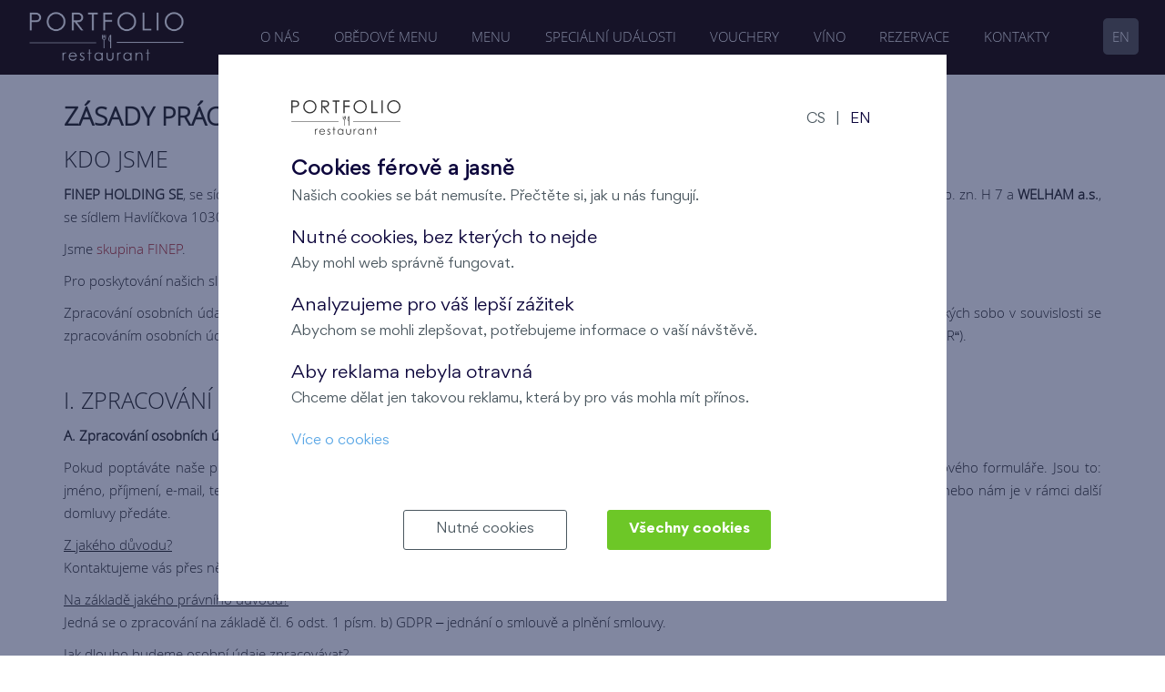

--- FILE ---
content_type: text/html; charset=UTF-8
request_url: https://www.portfolio-restaurant.cz/zasady-zpracovani-osobnich-udaju
body_size: 4815
content:
<!DOCTYPE html><html lang="cs" xmlns:og="http://ogp.me/ns#"><head><meta charset="utf-8"/><title>Zásady zpracování osobních údajů</title><link rel="stylesheet" type="text/css" href="https://www.portfolio-restaurant.cz/app/www/css/min/f31399110d9078447154449512573efb.css?_=1767349590"/><meta name="viewport" content="width=device-width, initial-scale=1.0"/><meta http-equiv="X-UA-Compatible" content="IE=9;IE=10;IE=Edge,chrome=1"/><link rel="shortcut icon" href="https://www.portfolio-restaurant.cz/app/www/favicon.ico?_=1725348306" type="image/x-icon"><meta property="og:image" content="https://www.portfolio-restaurant.cz/app/www/img/thumbnail.png"><meta property="og:title" content="Z&aacute;sady zpracov&aacute;n&iacute; osobn&iacute;ch &uacute;dajů"><meta property="og:description" content=""><meta property="og:url" content="https://www.portfolio-restaurant.cz/zasady-zpracovani-osobnich-udaju"></head><body data-e-async="7942454d6f019a348645a98864f0845f" data-e-token="6664bffa9e5fa78cf9fe4a7e25710981" class="default header-color-white footer-color-white"><div id="page"><header><div class="logo"><a href="https://www.portfolio-restaurant.cz/"><img src="https://www.portfolio-restaurant.cz/app/www/img/logo/logo_white.png" alt="logo"></a></div><div class="header"><div class="heading-img"></div><nav id="main-navigation" data-nav-id="main-navigation"><button id="menu-trigger" class="hamburger hamburger--squeeze" type="button">NAVIGACE<span class="hamburger-box"><span class="hamburger-inner"></span></span></button><ul><li><a href="https://www.portfolio-restaurant.cz/o-nas">O nás<img src="https://www.portfolio-restaurant.cz/files/images/icon/white/1.png?_1561380435" alt="O nás" /></a></li><li><a href="https://www.portfolio-restaurant.cz/obedove-menu">Obědové menu<img src="https://www.portfolio-restaurant.cz/files/images/icon/white/13.png?_1596097834" alt="Obědové menu" /></a></li><li><a href="https://www.portfolio-restaurant.cz/menu">Menu<img src="https://www.portfolio-restaurant.cz/files/images/icon/white/2.png?_1561380427" alt="Menu" /></a></li><li><a href="https://www.portfolio-restaurant.cz/specialni-udalosti">Speciální události<img src="https://www.portfolio-restaurant.cz/files/images/icon/white/2.png?_1561380427" alt="Speciální události" /></a></li><li><a href="https://www.portfolio-restaurant.cz/eshop-darkove-vouchery">Vouchery<img src="https://www.portfolio-restaurant.cz/files/images/icon/white/9.png?_1590956065" alt="Vouchery" /></a></li><li><a href="https://www.portfolio-restaurant.cz/vinny-listek">Víno<img src="https://www.portfolio-restaurant.cz/files/images/icon/white/4.png?_1561380466" alt="Víno" /></a></li><li><a href="https://www.portfolio-restaurant.cz/rezervace">Rezervace<img src="https://www.portfolio-restaurant.cz/files/images/icon/white/6.png?_1561380458" alt="Rezervace" /></a></li><li><a href="https://www.portfolio-restaurant.cz/kontakty">Kontakty<img src="https://www.portfolio-restaurant.cz/files/images/icon/white/7.png?_1561380483" alt="Kontakty" /></a></li></ul></nav><div id="lang-navigation"><span>Změnit jazyk na</span><span class="active nod xl-inline-block">CZ</span><a href="https://www.portfolio-restaurant.cz/en/personal-data-processing">EN</a></div></div></header><div class="s-nod xs-nod m-nod"></div><main><section data-section-id="35"><div class="container"><div class="grid"><div class="g-12" data-cell-id="49"><div data-component-id="110"><p class="h1">Zásady práce s vašimi údaji</p><p class="h2">Kdo jsme</p><p><strong>FINEP HOLDING SE</strong>, se sídlem Havlíčkova 1030/1, Nové Město, 110 00, Praha 1, IČO 279 27 822, jsme vedení u Městského soudu v Praze pod sp. zn. H 7 a&nbsp;<strong>WELHAM a.s.</strong>, se sídlem Havlíčkova 1030/1, Nové Město, 110 00, Praha 1, IČO 270 79 601, jsme vedení u Městského soudu v Praze pod sp. zn. 8559 B.</p><p>Jsme&nbsp;<a href="https://www.portfolio-restaurant.cz/spolecnosti-finep-holding">skupina FINEP</a>.</p><p>Pro poskytování našich služeb a provoz webových stránek zpracováváme některé osobní údaje.</p><p>Zpracování osobních údajů upravuje zejména nařízení Evropského parlamentu a Rady (EU) 2016/679 ze dne 27. dubna 2016 o ochraně fyzických sobo v souvislosti se zpracováním osobních údajů a o volném pohybu těchto údajů a o zrušení směrnice 95/46/ES (obecné nařízení o ochraně osobních údajů) („GDPR“).</p><p>&nbsp;</p><p class="h2">I. Zpracování osobních údajů</p><p><strong>A. Zpracování osobních údajů v případě použití kontaktního formuláře nebo jiného kontaktování</strong></p><p>Pokud poptáváte naše produkty a služby, budeme pracovat s vašimi kontaktními údaji, které nám sdělíte, například prostřednictvím poptávkového formuláře. Jsou to: jméno, příjmení, e-mail, telefonní číslo, vaše požadavky ohledně našich produktů a služeb, případně další údaje, které nám v poptávce vyplníte nebo nám je v rámci další domluvy předáte.&nbsp;</p><p><u>Z jakého důvodu?</u><br />Kontaktujeme vás přes ně pro další domluvu ohledně našich produktů služeb.</p><p><u>Na základě jakého právního důvodu?</u><br />Jedná se o zpracování na základě čl. 6 odst. 1 písm. b) GDPR – jednání o smlouvě a plnění smlouvy.</p><p><u>Jak dlouho budeme osobní údaje zpracovávat?</u><br />Pokud nenavážeme další spolupráci, vaše data budeme zpracovávat po dobu nezbytnou pro zpracování poptávky.</p><p>&nbsp;</p><p><strong>B. Zpracování osobních údajů v případě uzavření smlouvy o spolupráci</strong></p><p>Pokud uzavřeme smlouvu o spolupráci a poskytování našich služeb, budeme pracovat s údaji, které nám předáte.&nbsp;<br />Jsou to hlavně jméno, příjmení, e-mail, telefonní číslo, adresa/sídlo, údaje o nemovitosti, číslo účtu, v některých případech se může jednat i o rodné číslo či číslo identifikačního průkazu a jiné údaje, které jsou nezbytné například pro převod nemovitosti, pomoc při sjednání hypotéky nebo splnění povinností pro předcházení legalizaci výnosů z trestné činnosti.&nbsp;</p><p><u>Z jakého důvodu?</u><br />Osobní údaje potřebujeme zpracovat, abychom splnili naši smlouvu – poskytli vám naše produkty a služby. Přes kontaktní údaje s vámi budeme také komunikovat ohledně stavu vaší záležitosti, případně ohledně reklamací, stížností, přání nebo dotazů.&nbsp;</p><p>Osobní údaje budeme dále zpracovávat pro splnění našich povinností, které nám plynou ze zákona (hlavně pro účetní a daňové účely, pro vyřízení reklamací, prevence „praní peněz“ a jiné).</p><p>Na základě jakého právního důvodu osobní údaje zpracováváme?<br />Jedná se o zpracování na základě čl. 6 odst. 1 písm. b) GDPR – plnění smlouvy a čl. 6 odst. 1 písm. c) GDPR – plnění našich zákonných povinností.</p><p><u>Jak dlouho budeme osobní údaje zpracovávat?</u><br />Po dobu plnění naší služby a poté 10 let od posledního poskytnutí takové služby, pokud zvláštní předpisy nestanoví jinou dobu – v takovém případě se lhůta řídí tímto speciálním předpisem.</p><p>&nbsp;</p><p><strong>C. Newslettery (obchodní sdělení)</strong></p><p>Pokud se nám zapíšete do newsletteru nebo jste náš zákazník a nezakázali jste nám to, použijeme vaši e-mailovou adresu pro rozesílku našich novinek.</p><p><u>Na základě jakého právního důvodu?</u><br />V případě zápisu do newsletteru se jedná o zpracování na základě vašeho souhlasu, tedy na základě čl. 6 odst. 1 písm. a) GDPR.&nbsp;</p><p>V případě, že jste nakupující zákazník, umožňuje nám to ust. § 7 odst. 3 zákona č. 480/2004 Sb., o některých službách informační společnosti, pokud jste nám to při nákupu nezakázali.</p><p>Souhlas je dobrovolný a kdykoliv odvolatelný.&nbsp;</p><p><u>Jak dlouho budeme osobní údaje zpracovávat?</u><br />3 roky po udělení souhlasu nebo od posledního nákupu. Z rozesílky se můžete kdykoliv odhlásit prostřednictvím e-mailu nebo nás kontaktujte na e-mailové adrese:&nbsp;<a href="mailto:gdpr@finep.cz">gdpr@finep.cz</a></p><p>&nbsp;</p><p><strong>D. Fotografování na akcích</strong></p><p>Na našich akcích se mohou pořizovat fotografie nebo videozáznamy.</p><p><u>Z jakého důvodu?</u><br />Akci chceme zachytit pro naše interní účely (archivace), a také pro promo na našich webových stránkách a sociálních sítích Facebook, LinkedIn, Instagram.&nbsp;</p><p><u>Na základě jakého právního důvodu?</u><br />Jedná se o zpracování na základě čl. 6 odst. 1 písm. f) GDPR – zpracování na základě tzv. oprávněného zájmu.&nbsp; &nbsp; &nbsp; &nbsp; &nbsp; &nbsp; &nbsp; &nbsp; &nbsp; &nbsp; &nbsp; &nbsp; &nbsp; &nbsp; &nbsp; &nbsp; &nbsp; &nbsp; &nbsp; &nbsp; &nbsp; &nbsp; &nbsp; &nbsp; &nbsp; &nbsp; &nbsp; &nbsp; &nbsp; &nbsp; &nbsp; &nbsp; &nbsp; &nbsp; &nbsp; &nbsp; &nbsp; &nbsp; &nbsp; &nbsp; &nbsp; &nbsp; &nbsp; &nbsp; &nbsp; &nbsp; &nbsp; &nbsp; &nbsp; &nbsp; &nbsp; &nbsp; &nbsp; &nbsp; &nbsp; &nbsp; &nbsp; &nbsp; &nbsp; &nbsp; &nbsp;</p><p><u>Jak dlouho budeme osobní údaje zpracovávat?</u><br />Po dobu 5 let od pořízení fotografií.</p><p>Proti takovému zpracování můžete podat tzv. námitku. Pokud si tedy nepřejete být na fotografiích zachyceni, kontaktujte nás nebo organizátora/fotografa.</p><p>&nbsp;</p><p><strong>E. Kamerové záznamy</strong></p><p>Některé naše prostory jsou střežené kamerami.</p><p><u>Z jakého důvodu?</u><br />Monitorujeme prostory, ve kterých je potřeba ochránit zdraví osob nebo ve výjimečných případech majetek.&nbsp;</p><p><u>Na základě jakého právního důvodu?</u><br />Jedná se o zpracování na základě čl. 6 odst. 1 písm. f) GDPR – zpracování na základě tzv. oprávněného zájmu.&nbsp; &nbsp; &nbsp; &nbsp; &nbsp; &nbsp; &nbsp; &nbsp; &nbsp; &nbsp; &nbsp; &nbsp; &nbsp; &nbsp; &nbsp; &nbsp; &nbsp; &nbsp; &nbsp; &nbsp; &nbsp; &nbsp; &nbsp; &nbsp; &nbsp; &nbsp; &nbsp; &nbsp; &nbsp; &nbsp; &nbsp; &nbsp; &nbsp; &nbsp; &nbsp; &nbsp; &nbsp; &nbsp; &nbsp; &nbsp; &nbsp; &nbsp; &nbsp; &nbsp; &nbsp; &nbsp; &nbsp; &nbsp; &nbsp; &nbsp; &nbsp; &nbsp; &nbsp; &nbsp; &nbsp; &nbsp; &nbsp; &nbsp; &nbsp; &nbsp; &nbsp;</p><p><u>Jak dlouho budeme osobní údaje zpracovávat?</u><br />Maximálně 30 dní&nbsp; od pořízení záznamu.&nbsp;Doba uložení záznamů nad 72 hodin je stanovena s ohledem na zajištění přístupu oprávněné osoby k záznamům a nepřítomností oprávněné osoby v určitých obdobích (např. v době dovolených).</p><p>Proti takovému zpracování můžete podat tzv. námitku. Kontaktujte nás případně na e-mailové adrese&nbsp;<a href="mailto:gdpr@finep.cz">gdpr@finep.cz</a>&nbsp;</p><p>&nbsp;</p><p><strong>G. Cookies</strong></p><p>Na našich webových stránkách pracujeme s cookies. Více informací se dočtete <a href="https://www.portfolio-restaurant.cz/cookies">tady</a>.</p><p>&nbsp;</p><p class="h2">II. Kdo se k datům dostane?</p><p>Vaše data zůstanou u nás. Přesto pro nás pracují některé společnosti nebo podnikající fyzické osoby, kteří se k datům dostanou proto, že nám pomáhají s chodem naší společnosti. Jsou to zejména:<br />- společnosti&nbsp;<a href="https://www.portfolio-restaurant.cz/spolecnosti-finep-holding">skupiny FINEP</a>,<br />- dodavatelé a poskytovatelé služeb,<br />- finanční ústavy a banky,<br />- státní a jiné orgány v rámci plnění zákonných povinností.<br /><br />Vaše data můžeme poskytovat třetím stranám, pokud to vyplývá z naší spolupráce (tedy jedná se o plnění smlouvy). Jsou to například poskytovatelé úvěrů, katastr nemovitostí, druhá smluvní strana, apod. V takových případech se jedná o samostatné správce.</p><p>&nbsp;</p><p class="h2">III. Vaše práva v souvislosti se zpracováním osobních údajů</p><p>Pokud byste měli k osobním údajům otázky, kontaktujte na nás na e-mailové adrese&nbsp;<a href="mailto:gdpr@finep.cz">gdpr@finep.cz</a>.</p><p>V naší skupině není jmenovaný pověřenec pro oblast zpracování osobních údajů.</p><p>Nařízení GDPR vám dává mimo jiné právo obrátit se na nás a chtít informace, jaké vaše osobní údaje zpracováváme, vyžádat si u nás přístup k těmto údajům a nechat je aktualizovat nebo opravit, popřípadě požadovat omezení zpracování, můžete požadovat kopii zpracovávaných osobních údajů, požadovat po nás v určitých situacích výmaz osobních údajů a v určitých případech máte právo na jejich přenositelnost. Udělené souhlasy jsou kdykoliv odvolatelné a proti zpracování na základě oprávněného zájmu lze vznést námitku.&nbsp;</p><p>Pokud si myslíte, že s daty nenakládáme správně, máte právo podat stížnost u&nbsp;<a href="https://uoou.gov.cz/" target="_blank">Úřadu pro ochranu osobních údajů</a>, případně se se svými nároky obrátit na soud.</p></div><div class="cleaner"></div></div><div class="xl-cleaner l-cleaner m-cleaner s-cleaner xs-cleaner"></div><div class="cleaner"></div></div></div></section><div class="cleaner"></div></main><footer><div class="container"><div class="footer-navigation"><p><span id="phone"><a href="tel:00420607003878"><img alt="phone" src="https://www.portfolio-restaurant.cz/app/www/img/logo/phone.png" /> +420 607 003 878</a></span></p><ul><li class=" active"><a href="https://www.portfolio-restaurant.cz/zasady-zpracovani-osobnich-udaju">GDPR</a></li><li><a href="https://www.portfolio-restaurant.cz/cookies">COOKIES</a></li><li class="s-nod xs-nod"><a href="https://www.portfolio-restaurant.cz/kariera">ZAMĚSTNÁNÍ</a></li><li class="s-nod xs-nod"><a href="https://www.portfolio-restaurant.cz/nasi-partneri">PARTNEŘI</a></li></ul><p class="m-nod">&copy; 2026 PORTFOLIO RESTAURANT</p><a href="https://www.tripadvisor.cz/Restaurant_Review-g274707-d10299686-Reviews-Portfolio_restaurant-Prague_Bohemia.html" target="_blank" class="icon first s-nod xs-nod"> <span class="fa fa-tripadvisor"></span> </a><a href="https://www.facebook.com/portfoliorestaurant/" target="_blank" class="icon s-nod xs-nod"> <span class="fa fa-facebook-square"></span> </a><a href="https://www.instagram.com/portfoliorestaurant/" target="_blank" class="icon s-nod xs-nod"> <span class="fa fa-instagram"></span> </a></div></div></footer><div id="ajax-url" class="nod" data-ajax-url="https://www.portfolio-restaurant.cz/zasady-zpracovani-osobnich-udaju"></div><a href="https://www.portfolio-restaurant.cz/objednavka" id="floating-basket" class="nod" data-label="Přejít do košíku"><span class="cnt">0</span></a></div><script type="text/javascript" src="https://www.portfolio-restaurant.cz/app/www/js/min/e483b7dd00b230b65c443cba7cc69e31.js?_=1737068565" async></script></body></html>

--- FILE ---
content_type: text/css
request_url: https://www.portfolio-restaurant.cz/app/www/css/min/f31399110d9078447154449512573efb.css?_=1767349590
body_size: 24176
content:
*,*::before,*::after{margin:0;padding:0;border:0;font:inherit;font-size:100%;text-align:inherit;vertical-align:baseline;box-sizing:border-box;-moz-box-sizing:border-box;-webkit-box-sizing:border-box;outline:none;-webkit-box-shadow:none;box-shadow:none;text-shadow:none;}section, article, footer, header, nav, div, main{display:block;}ol, ul{list-style:none outside none;}table,.table{display:table;border-collapse:collapse;border-spacing:0;width:100%;}tr,.tr{display:table-row;}th, td,.th, .td{display:table-cell;font-weight:normal;vertical-align:middle;}th.main, td.main,.th.main, .td.main{width:100%;}th.zero, td.zero,.th.zero, .td.zero{width:0;}b,strong{font-weight:bold;}i,em{font-style:italic;}pre{display:block;font-family:monospace;white-space:pre;}i,em{font-style:italic;}#page{min-width:320px;min-height:100%;position:relative;z-index:0;overflow:hidden;}.container{width:90%;max-width:960px;margin:0 auto;position:relative;height:100%;}.pseudo-container{padding:0 5%;position:relative;}.grid{margin:0 -10px 0 -10px;}.grid.no-space,.no-space > .grid{margin:0;}.g-12{width:100%;}.g-11{width:91.66667%;}.g-10{width:83.333333%;}.g-9{width:75%;}.g-8{width:66.66667%;}.g-7{width:58.33333%;}.g-6{width:50%;}.g-5{width:41.66667%;}.g-4{width:33.33333%;}.g-3{width:25%;}.g-2{width:16.666667%;}.g-1{width:8.33333%;}.g-r{float:right !important;}.grid > *{float:left;padding:0 10px;}.grid.no-space > *,.no-space > .grid > *{padding:0;}.grid > *.inverse{float:right;}.grid > .cleaner,.grid > .g-cleaner,.grid > .xl-cleaner,.grid > .l-cleaner,.grid > .m-cleaner,.grid > .s-cleaner,.grid > .xs-cleaner{float:none;padding:0;margin:0;}.cleaner,.g-cleaner{clear:both;height:0;line-height:0;font-size:0;}.image-wrapper img{width:auto;height:auto;max-width:100%;display:block;margin:0 auto;}.a-r .image-wrapper img{margin:0 0 0 auto;}.a-l .image-wrapper img{margin:0 auto 0 0;}.nod,.g-nod{display:none !important;}.block{display:block !important;}.inline-block{display:inline-block !important;}.inline{display:inline !important;}.hidden{visibility:hidden !important;}.relative{position:relative !important;}.absolute{position:absolute !important;}.a-r{text-align:right !important;}.a-l{text-align:left !important;}.a-j{text-align:justify !important;}.a-c{text-align:center !important;}.a-t{vertical-align:top !important;}.a-m{vertical-align:middle !important;}.a-b{vertical-align:bottom !important;}.f-r{float:right !important;}.f-l{float:left !important;}.strong{font-weight:bold !important;}.normal{font-weight:normal !important;}.underline{text-decoration:underline !important;}.line-through{text-decoration:line-through !important;}.uppercase{text-transform:uppercase !important;}@font-face{font-family:'Opensans';src:url('/app/www/fnt/OpenSans-Light_gdi.eot');src:url('/app/www/fnt/OpenSans-Light_gdi.eot?#iefix') format('embedded-opentype'),url('/app/www/fnt/OpenSans-Light_gdi.woff') format('woff'),url('/app/www/fnt/OpenSans-Light_gdi.ttf') format('truetype');}@font-face{font-family:'Gordita';src:url('/app/www/fnt/Gordita-BoldItalic.woff2') format('woff2'),url('/app/www/fnt/Gordita-BoldItalic.woff') format('woff'),url('/app/www/fnt/Gordita-BoldItalic.ttf') format('truetype'),url('/app/www/fnt/Gordita-BoldItalic.svg#Gordita-BoldItalic') format('svg');font-weight:bold;font-style:italic;font-display:swap;}@font-face{font-family:'Gordita';src:url('/app/www/fnt/Gordita-MediumItalic.woff2') format('woff2'),url('/app/www/fnt/Gordita-MediumItalic.woff') format('woff'),url('/app/www/fnt/Gordita-MediumItalic.ttf') format('truetype'),url('/app/www/fnt/Gordita-MediumItalic.svg#Gordita-MediumItalic') format('svg');font-weight:500;font-style:italic;font-display:swap;}@font-face{font-family:'Gordita';src:url('/app/www/fnt/Gordita-Bold.woff2') format('woff2'),url('/app/www/fnt/Gordita-Bold.woff') format('woff'),url('/app/www/fnt/Gordita-Bold.ttf') format('truetype'),url('/app/www/fnt/Gordita-Bold.svg#Gordita-Bold') format('svg');font-weight:bold;font-style:normal;font-display:swap;}@font-face{font-family:'Gordita';src:url('/app/www/fnt/Gordita-BlackItalic.woff2') format('woff2'),url('/app/www/fnt/Gordita-BlackItalic.woff') format('woff'),url('/app/www/fnt/Gordita-BlackItalic.ttf') format('truetype'),url('/app/www/fnt/Gordita-BlackItalic.svg#Gordita-BlackItalic') format('svg');font-weight:900;font-style:italic;font-display:swap;}@font-face{font-family:'Gordita';src:url('/app/www/fnt/Gordita-Medium.woff2') format('woff2'),url('/app/www/fnt/Gordita-Medium.woff') format('woff'),url('/app/www/fnt/Gordita-Medium.ttf') format('truetype'),url('/app/www/fnt/Gordita-Medium.svg#Gordita-Medium') format('svg');font-weight:500;font-style:normal;font-display:swap;}@font-face{font-family:'Gordita';src:url('/app/www/fnt/Gordita-Black.woff2') format('woff2'),url('/app/www/fnt/Gordita-Black.woff') format('woff'),url('/app/www/fnt/Gordita-Black.ttf') format('truetype'),url('/app/www/fnt/Gordita-Black.svg#Gordita-Black') format('svg');font-weight:900;font-style:normal;font-display:swap;}@font-face{font-family:'Gordita Ultra';src:url('/app/www/fnt/Gordita-Ultra.woff2') format('woff2'),url('/app/www/fnt/Gordita-Ultra.woff') format('woff'),url('/app/www/fnt/Gordita-Ultra.ttf') format('truetype'),url('/app/www/fnt/Gordita-Ultra.svg#Gordita-Ultra') format('svg');font-weight:normal;font-style:normal;font-display:swap;}@font-face{font-family:'Gordita';src:url('/app/www/fnt/Gordita-ThinItalic.woff2') format('woff2'),url('/app/www/fnt/Gordita-ThinItalic.woff') format('woff'),url('/app/www/fnt/Gordita-ThinItalic.ttf') format('truetype'),url('/app/www/fnt/Gordita-ThinItalic.svg#Gordita-ThinItalic') format('svg');font-weight:100;font-style:italic;font-display:swap;}@font-face{font-family:'Gordita';src:url('/app/www/fnt/Gordita-LightItalic.woff2') format('woff2'),url('/app/www/fnt/Gordita-LightItalic.woff') format('woff'),url('/app/www/fnt/Gordita-LightItalic.ttf') format('truetype'),url('/app/www/fnt/Gordita-LightItalic.svg#Gordita-LightItalic') format('svg');font-weight:300;font-style:italic;font-display:swap;}@font-face{font-family:'Gordita';src:url('/app/www/fnt/Gordita-Regular.woff2') format('woff2'),url('/app/www/fnt/Gordita-Regular.woff') format('woff'),url('/app/www/fnt/Gordita-Regular.ttf') format('truetype'),url('/app/www/fnt/Gordita-Regular.svg#Gordita-Regular') format('svg');font-weight:normal;font-style:normal;font-display:swap;}@font-face{font-family:'Gordita2';src:url('/app/www/fnt/Gordita-Regular.woff2') format('woff2'),url('/app/www/fnt/Gordita-Regular.woff') format('woff'),url('/app/www/fnt/Gordita-Regular.ttf') format('truetype'),url('/app/www/fnt/Gordita-Regular.svg#Gordita-Regular') format('svg');font-weight:normal;font-style:normal;font-display:swap;ascent-override:110%;}@font-face{font-family:'Gordita Ultra';src:url('/app/www/fnt/Gordita-UltraItalic.woff2') format('woff2'),url('/app/www/fnt/Gordita-UltraItalic.woff') format('woff'),url('/app/www/fnt/Gordita-UltraItalic.ttf') format('truetype'),url('/app/www/fnt/Gordita-UltraItalic.svg#Gordita-UltraItalic') format('svg');font-weight:normal;font-style:italic;font-display:swap;}@font-face{font-family:'Gordita';src:url('/app/www/fnt/Gordita-Light.woff2') format('woff2'),url('/app/www/fnt/Gordita-Light.woff') format('woff'),url('/app/www/fnt/Gordita-Light.ttf') format('truetype'),url('/app/www/fnt/Gordita-Light.svg#Gordita-Light') format('svg');font-weight:300;font-style:normal;font-display:swap;}@font-face{font-family:'Gordita';src:url('/app/www/fnt/Gordita-Thin.woff2') format('woff2'),url('/app/www/fnt/Gordita-Thin.woff') format('woff'),url('/app/www/fnt/Gordita-Thin.ttf') format('truetype'),url('/app/www/fnt/Gordita-Thin.svg#Gordita-Thin') format('svg');font-weight:100;font-style:normal;font-display:swap;}@font-face{font-family:'Gordita';src:url('/app/www/fnt/Gordita-RegularItalic.woff2') format('woff2'),url('/app/www/fnt/Gordita-RegularItalic.woff') format('woff'),url('/app/www/fnt/Gordita-RegularItalic.ttf') format('truetype'),url('/app/www/fnt/Gordita-RegularItalic.svg#Gordita-RegularItalic') format('svg');font-weight:normal;font-style:italic;font-display:swap;}@font-face{font-family:'FontAwesome';src:url('/app/www/fnt/fontawesome-webfont.eot?v=4.7.0');src:url('/app/www/fnt/fontawesome-webfont.eot?#iefix&v=4.7.0') format('embedded-opentype'), url('/app/www/fnt/fontawesome-webfont.woff2?v=4.7.0') format('woff2'), url('/app/www/fnt/fontawesome-webfont.woff?v=4.7.0') format('woff'), url('/app/www/fnt/fontawesome-webfont.ttf?v=4.7.0') format('truetype'), url('/app/www/fnt/fontawesome-webfont.svg?v=4.7.0#fontawesomeregular') format('svg');font-weight:normal;font-style:normal;}.fa{display:inline-block;font:normal normal normal 14px/1 FontAwesome;font-size:inherit;text-rendering:auto;-webkit-font-smoothing:antialiased;-moz-osx-font-smoothing:grayscale;}.fa-lg{font-size:1.5em;line-height:0.75em;vertical-align:-15%;}.fa-2x{font-size:2em;}.fa-3x{font-size:3em;}.fa-4x{font-size:4em;}.fa-5x{font-size:5em;}.fa-fw{width:1.28571429em;text-align:center;}.fa-ul{padding-left:0;margin-left:2.14285714em;list-style-type:none;}.fa-ul > li{position:relative;}.fa-li{position:absolute;left:-2.14285714em;width:2.14285714em;top:0.14285714em;text-align:center;}.fa-li.fa-lg{left:-1.85714286em;}.fa-border{padding:.2em .25em .15em;border:solid 0.08em #eeeeee;border-radius:.1em;}.fa-pull-left{float:left;}.fa-pull-right{float:right;}.fa.fa-pull-left{margin-right:.3em;}.fa.fa-pull-right{margin-left:.3em;}.pull-right{float:right;}.pull-left{float:left;}.fa.pull-left{margin-right:.3em;}.fa.pull-right{margin-left:.3em;}.fa-spin{-webkit-animation:fa-spin 2s infinite linear;animation:fa-spin 2s infinite linear;}.fa-pulse{-webkit-animation:fa-spin 1s infinite steps(8);animation:fa-spin 1s infinite steps(8);}@-webkit-keyframes fa-spin{0%{-webkit-transform:rotate(0deg);transform:rotate(0deg);}100%{-webkit-transform:rotate(359deg);transform:rotate(359deg);}}@keyframes fa-spin{0%{-webkit-transform:rotate(0deg);transform:rotate(0deg);}100%{-webkit-transform:rotate(359deg);transform:rotate(359deg);}}.fa-rotate-90{-ms-filter:"progid:DXImageTransform.Microsoft.BasicImage(rotation=1)";-webkit-transform:rotate(90deg);-ms-transform:rotate(90deg);transform:rotate(90deg);}.fa-rotate-180{-ms-filter:"progid:DXImageTransform.Microsoft.BasicImage(rotation=2)";-webkit-transform:rotate(180deg);-ms-transform:rotate(180deg);transform:rotate(180deg);}.fa-rotate-270{-ms-filter:"progid:DXImageTransform.Microsoft.BasicImage(rotation=3)";-webkit-transform:rotate(270deg);-ms-transform:rotate(270deg);transform:rotate(270deg);}.fa-flip-horizontal{-ms-filter:"progid:DXImageTransform.Microsoft.BasicImage(rotation=0, mirror=1)";-webkit-transform:scale(-1, 1);-ms-transform:scale(-1, 1);transform:scale(-1, 1);}.fa-flip-vertical{-ms-filter:"progid:DXImageTransform.Microsoft.BasicImage(rotation=2, mirror=1)";-webkit-transform:scale(1, -1);-ms-transform:scale(1, -1);transform:scale(1, -1);}:root .fa-rotate-90,:root .fa-rotate-180,:root .fa-rotate-270,:root .fa-flip-horizontal,:root .fa-flip-vertical{filter:none;}.fa-stack{position:relative;display:inline-block;width:2em;height:2em;line-height:2em;vertical-align:middle;}.fa-stack-1x,.fa-stack-2x{position:absolute;left:0;width:100%;text-align:center;}.fa-stack-1x{line-height:inherit;}.fa-stack-2x{font-size:2em;}.fa-inverse{color:#ffffff;}.fa-glass:before{content:"\f000";}.fa-music:before{content:"\f001";}.fa-search:before{content:"\f002";}.fa-envelope-o:before{content:"\f003";}.fa-heart:before{content:"\f004";}.fa-star:before{content:"\f005";}.fa-star-o:before{content:"\f006";}.fa-user:before{content:"\f007";}.fa-film:before{content:"\f008";}.fa-th-large:before{content:"\f009";}.fa-th:before{content:"\f00a";}.fa-th-list:before{content:"\f00b";}.fa-check:before{content:"\f00c";}.fa-remove:before,.fa-close:before,.fa-times:before{content:"\f00d";}.fa-search-plus:before{content:"\f00e";}.fa-search-minus:before{content:"\f010";}.fa-power-off:before{content:"\f011";}.fa-signal:before{content:"\f012";}.fa-gear:before,.fa-cog:before{content:"\f013";}.fa-trash-o:before{content:"\f014";}.fa-home:before{content:"\f015";}.fa-file-o:before{content:"\f016";}.fa-clock-o:before{content:"\f017";}.fa-road:before{content:"\f018";}.fa-download:before{content:"\f019";}.fa-arrow-circle-o-down:before{content:"\f01a";}.fa-arrow-circle-o-up:before{content:"\f01b";}.fa-inbox:before{content:"\f01c";}.fa-play-circle-o:before{content:"\f01d";}.fa-rotate-right:before,.fa-repeat:before{content:"\f01e";}.fa-refresh:before{content:"\f021";}.fa-list-alt:before{content:"\f022";}.fa-lock:before{content:"\f023";}.fa-flag:before{content:"\f024";}.fa-headphones:before{content:"\f025";}.fa-volume-off:before{content:"\f026";}.fa-volume-down:before{content:"\f027";}.fa-volume-up:before{content:"\f028";}.fa-qrcode:before{content:"\f029";}.fa-barcode:before{content:"\f02a";}.fa-tag:before{content:"\f02b";}.fa-tags:before{content:"\f02c";}.fa-book:before{content:"\f02d";}.fa-bookmark:before{content:"\f02e";}.fa-print:before{content:"\f02f";}.fa-camera:before{content:"\f030";}.fa-font:before{content:"\f031";}.fa-bold:before{content:"\f032";}.fa-italic:before{content:"\f033";}.fa-text-height:before{content:"\f034";}.fa-text-width:before{content:"\f035";}.fa-align-left:before{content:"\f036";}.fa-align-center:before{content:"\f037";}.fa-align-right:before{content:"\f038";}.fa-align-justify:before{content:"\f039";}.fa-list:before{content:"\f03a";}.fa-dedent:before,.fa-outdent:before{content:"\f03b";}.fa-indent:before{content:"\f03c";}.fa-video-camera:before{content:"\f03d";}.fa-photo:before,.fa-image:before,.fa-picture-o:before{content:"\f03e";}.fa-pencil:before{content:"\f040";}.fa-map-marker:before{content:"\f041";}.fa-adjust:before{content:"\f042";}.fa-tint:before{content:"\f043";}.fa-edit:before,.fa-pencil-square-o:before{content:"\f044";}.fa-share-square-o:before{content:"\f045";}.fa-check-square-o:before{content:"\f046";}.fa-arrows:before{content:"\f047";}.fa-step-backward:before{content:"\f048";}.fa-fast-backward:before{content:"\f049";}.fa-backward:before{content:"\f04a";}.fa-play:before{content:"\f04b";}.fa-pause:before{content:"\f04c";}.fa-stop:before{content:"\f04d";}.fa-forward:before{content:"\f04e";}.fa-fast-forward:before{content:"\f050";}.fa-step-forward:before{content:"\f051";}.fa-eject:before{content:"\f052";}.fa-chevron-left:before{content:"\f053";}.fa-chevron-right:before{content:"\f054";}.fa-plus-circle:before{content:"\f055";}.fa-minus-circle:before{content:"\f056";}.fa-times-circle:before{content:"\f057";}.fa-check-circle:before{content:"\f058";}.fa-question-circle:before{content:"\f059";}.fa-info-circle:before{content:"\f05a";}.fa-crosshairs:before{content:"\f05b";}.fa-times-circle-o:before{content:"\f05c";}.fa-check-circle-o:before{content:"\f05d";}.fa-ban:before{content:"\f05e";}.fa-arrow-left:before{content:"\f060";}.fa-arrow-right:before{content:"\f061";}.fa-arrow-up:before{content:"\f062";}.fa-arrow-down:before{content:"\f063";}.fa-mail-forward:before,.fa-share:before{content:"\f064";}.fa-expand:before{content:"\f065";}.fa-compress:before{content:"\f066";}.fa-plus:before{content:"\f067";}.fa-minus:before{content:"\f068";}.fa-asterisk:before{content:"\f069";}.fa-exclamation-circle:before{content:"\f06a";}.fa-gift:before{content:"\f06b";}.fa-leaf:before{content:"\f06c";}.fa-fire:before{content:"\f06d";}.fa-eye:before{content:"\f06e";}.fa-eye-slash:before{content:"\f070";}.fa-warning:before,.fa-exclamation-triangle:before{content:"\f071";}.fa-plane:before{content:"\f072";}.fa-calendar:before{content:"\f073";}.fa-random:before{content:"\f074";}.fa-comment:before{content:"\f075";}.fa-magnet:before{content:"\f076";}.fa-chevron-up:before{content:"\f077";}.fa-chevron-down:before{content:"\f078";}.fa-retweet:before{content:"\f079";}.fa-shopping-cart:before{content:"\f07a";}.fa-folder:before{content:"\f07b";}.fa-folder-open:before{content:"\f07c";}.fa-arrows-v:before{content:"\f07d";}.fa-arrows-h:before{content:"\f07e";}.fa-bar-chart-o:before,.fa-bar-chart:before{content:"\f080";}.fa-twitter-square:before{content:"\f081";}.fa-facebook-square:before{content:"\f082";}.fa-camera-retro:before{content:"\f083";}.fa-key:before{content:"\f084";}.fa-gears:before,.fa-cogs:before{content:"\f085";}.fa-comments:before{content:"\f086";}.fa-thumbs-o-up:before{content:"\f087";}.fa-thumbs-o-down:before{content:"\f088";}.fa-star-half:before{content:"\f089";}.fa-heart-o:before{content:"\f08a";}.fa-sign-out:before{content:"\f08b";}.fa-linkedin-square:before{content:"\f08c";}.fa-thumb-tack:before{content:"\f08d";}.fa-external-link:before{content:"\f08e";}.fa-sign-in:before{content:"\f090";}.fa-trophy:before{content:"\f091";}.fa-github-square:before{content:"\f092";}.fa-upload:before{content:"\f093";}.fa-lemon-o:before{content:"\f094";}.fa-phone:before{content:"\f095";}.fa-square-o:before{content:"\f096";}.fa-bookmark-o:before{content:"\f097";}.fa-phone-square:before{content:"\f098";}.fa-twitter:before{content:"\f099";}.fa-facebook-f:before,.fa-facebook:before{content:"\f09a";}.fa-github:before{content:"\f09b";}.fa-unlock:before{content:"\f09c";}.fa-credit-card:before{content:"\f09d";}.fa-feed:before,.fa-rss:before{content:"\f09e";}.fa-hdd-o:before{content:"\f0a0";}.fa-bullhorn:before{content:"\f0a1";}.fa-bell:before{content:"\f0f3";}.fa-certificate:before{content:"\f0a3";}.fa-hand-o-right:before{content:"\f0a4";}.fa-hand-o-left:before{content:"\f0a5";}.fa-hand-o-up:before{content:"\f0a6";}.fa-hand-o-down:before{content:"\f0a7";}.fa-arrow-circle-left:before{content:"\f0a8";}.fa-arrow-circle-right:before{content:"\f0a9";}.fa-arrow-circle-up:before{content:"\f0aa";}.fa-arrow-circle-down:before{content:"\f0ab";}.fa-globe:before{content:"\f0ac";}.fa-wrench:before{content:"\f0ad";}.fa-tasks:before{content:"\f0ae";}.fa-filter:before{content:"\f0b0";}.fa-briefcase:before{content:"\f0b1";}.fa-arrows-alt:before{content:"\f0b2";}.fa-group:before,.fa-users:before{content:"\f0c0";}.fa-chain:before,.fa-link:before{content:"\f0c1";}.fa-cloud:before{content:"\f0c2";}.fa-flask:before{content:"\f0c3";}.fa-cut:before,.fa-scissors:before{content:"\f0c4";}.fa-copy:before,.fa-files-o:before{content:"\f0c5";}.fa-paperclip:before{content:"\f0c6";}.fa-save:before,.fa-floppy-o:before{content:"\f0c7";}.fa-square:before{content:"\f0c8";}.fa-navicon:before,.fa-reorder:before,.fa-bars:before{content:"\f0c9";}.fa-list-ul:before{content:"\f0ca";}.fa-list-ol:before{content:"\f0cb";}.fa-strikethrough:before{content:"\f0cc";}.fa-underline:before{content:"\f0cd";}.fa-table:before{content:"\f0ce";}.fa-magic:before{content:"\f0d0";}.fa-truck:before{content:"\f0d1";}.fa-pinterest:before{content:"\f0d2";}.fa-pinterest-square:before{content:"\f0d3";}.fa-google-plus-square:before{content:"\f0d4";}.fa-google-plus:before{content:"\f0d5";}.fa-money:before{content:"\f0d6";}.fa-caret-down:before{content:"\f0d7";}.fa-caret-up:before{content:"\f0d8";}.fa-caret-left:before{content:"\f0d9";}.fa-caret-right:before{content:"\f0da";}.fa-columns:before{content:"\f0db";}.fa-unsorted:before,.fa-sort:before{content:"\f0dc";}.fa-sort-down:before,.fa-sort-desc:before{content:"\f0dd";}.fa-sort-up:before,.fa-sort-asc:before{content:"\f0de";}.fa-envelope:before{content:"\f0e0";}.fa-linkedin:before{content:"\f0e1";}.fa-rotate-left:before,.fa-undo:before{content:"\f0e2";}.fa-legal:before,.fa-gavel:before{content:"\f0e3";}.fa-dashboard:before,.fa-tachometer:before{content:"\f0e4";}.fa-comment-o:before{content:"\f0e5";}.fa-comments-o:before{content:"\f0e6";}.fa-flash:before,.fa-bolt:before{content:"\f0e7";}.fa-sitemap:before{content:"\f0e8";}.fa-umbrella:before{content:"\f0e9";}.fa-paste:before,.fa-clipboard:before{content:"\f0ea";}.fa-lightbulb-o:before{content:"\f0eb";}.fa-exchange:before{content:"\f0ec";}.fa-cloud-download:before{content:"\f0ed";}.fa-cloud-upload:before{content:"\f0ee";}.fa-user-md:before{content:"\f0f0";}.fa-stethoscope:before{content:"\f0f1";}.fa-suitcase:before{content:"\f0f2";}.fa-bell-o:before{content:"\f0a2";}.fa-coffee:before{content:"\f0f4";}.fa-cutlery:before{content:"\f0f5";}.fa-file-text-o:before{content:"\f0f6";}.fa-building-o:before{content:"\f0f7";}.fa-hospital-o:before{content:"\f0f8";}.fa-ambulance:before{content:"\f0f9";}.fa-medkit:before{content:"\f0fa";}.fa-fighter-jet:before{content:"\f0fb";}.fa-beer:before{content:"\f0fc";}.fa-h-square:before{content:"\f0fd";}.fa-plus-square:before{content:"\f0fe";}.fa-angle-double-left:before{content:"\f100";}.fa-angle-double-right:before{content:"\f101";}.fa-angle-double-up:before{content:"\f102";}.fa-angle-double-down:before{content:"\f103";}.fa-angle-left:before{content:"\f104";}.fa-angle-right:before{content:"\f105";}.fa-angle-up:before{content:"\f106";}.fa-angle-down:before{content:"\f107";}.fa-desktop:before{content:"\f108";}.fa-laptop:before{content:"\f109";}.fa-tablet:before{content:"\f10a";}.fa-mobile-phone:before,.fa-mobile:before{content:"\f10b";}.fa-circle-o:before{content:"\f10c";}.fa-quote-left:before{content:"\f10d";}.fa-quote-right:before{content:"\f10e";}.fa-spinner:before{content:"\f110";}.fa-circle:before{content:"\f111";}.fa-mail-reply:before,.fa-reply:before{content:"\f112";}.fa-github-alt:before{content:"\f113";}.fa-folder-o:before{content:"\f114";}.fa-folder-open-o:before{content:"\f115";}.fa-smile-o:before{content:"\f118";}.fa-frown-o:before{content:"\f119";}.fa-meh-o:before{content:"\f11a";}.fa-gamepad:before{content:"\f11b";}.fa-keyboard-o:before{content:"\f11c";}.fa-flag-o:before{content:"\f11d";}.fa-flag-checkered:before{content:"\f11e";}.fa-terminal:before{content:"\f120";}.fa-code:before{content:"\f121";}.fa-mail-reply-all:before,.fa-reply-all:before{content:"\f122";}.fa-star-half-empty:before,.fa-star-half-full:before,.fa-star-half-o:before{content:"\f123";}.fa-location-arrow:before{content:"\f124";}.fa-crop:before{content:"\f125";}.fa-code-fork:before{content:"\f126";}.fa-unlink:before,.fa-chain-broken:before{content:"\f127";}.fa-question:before{content:"\f128";}.fa-info:before{content:"\f129";}.fa-exclamation:before{content:"\f12a";}.fa-superscript:before{content:"\f12b";}.fa-subscript:before{content:"\f12c";}.fa-eraser:before{content:"\f12d";}.fa-puzzle-piece:before{content:"\f12e";}.fa-microphone:before{content:"\f130";}.fa-microphone-slash:before{content:"\f131";}.fa-shield:before{content:"\f132";}.fa-calendar-o:before{content:"\f133";}.fa-fire-extinguisher:before{content:"\f134";}.fa-rocket:before{content:"\f135";}.fa-maxcdn:before{content:"\f136";}.fa-chevron-circle-left:before{content:"\f137";}.fa-chevron-circle-right:before{content:"\f138";}.fa-chevron-circle-up:before{content:"\f139";}.fa-chevron-circle-down:before{content:"\f13a";}.fa-html5:before{content:"\f13b";}.fa-css3:before{content:"\f13c";}.fa-anchor:before{content:"\f13d";}.fa-unlock-alt:before{content:"\f13e";}.fa-bullseye:before{content:"\f140";}.fa-ellipsis-h:before{content:"\f141";}.fa-ellipsis-v:before{content:"\f142";}.fa-rss-square:before{content:"\f143";}.fa-play-circle:before{content:"\f144";}.fa-ticket:before{content:"\f145";}.fa-minus-square:before{content:"\f146";}.fa-minus-square-o:before{content:"\f147";}.fa-level-up:before{content:"\f148";}.fa-level-down:before{content:"\f149";}.fa-check-square:before{content:"\f14a";}.fa-pencil-square:before{content:"\f14b";}.fa-external-link-square:before{content:"\f14c";}.fa-share-square:before{content:"\f14d";}.fa-compass:before{content:"\f14e";}.fa-toggle-down:before,.fa-caret-square-o-down:before{content:"\f150";}.fa-toggle-up:before,.fa-caret-square-o-up:before{content:"\f151";}.fa-toggle-right:before,.fa-caret-square-o-right:before{content:"\f152";}.fa-euro:before,.fa-eur:before{content:"\f153";}.fa-gbp:before{content:"\f154";}.fa-dollar:before,.fa-usd:before{content:"\f155";}.fa-rupee:before,.fa-inr:before{content:"\f156";}.fa-cny:before,.fa-rmb:before,.fa-yen:before,.fa-jpy:before{content:"\f157";}.fa-ruble:before,.fa-rouble:before,.fa-rub:before{content:"\f158";}.fa-won:before,.fa-krw:before{content:"\f159";}.fa-bitcoin:before,.fa-btc:before{content:"\f15a";}.fa-file:before{content:"\f15b";}.fa-file-text:before{content:"\f15c";}.fa-sort-alpha-asc:before{content:"\f15d";}.fa-sort-alpha-desc:before{content:"\f15e";}.fa-sort-amount-asc:before{content:"\f160";}.fa-sort-amount-desc:before{content:"\f161";}.fa-sort-numeric-asc:before{content:"\f162";}.fa-sort-numeric-desc:before{content:"\f163";}.fa-thumbs-up:before{content:"\f164";}.fa-thumbs-down:before{content:"\f165";}.fa-youtube-square:before{content:"\f166";}.fa-youtube:before{content:"\f167";}.fa-xing:before{content:"\f168";}.fa-xing-square:before{content:"\f169";}.fa-youtube-play:before{content:"\f16a";}.fa-dropbox:before{content:"\f16b";}.fa-stack-overflow:before{content:"\f16c";}.fa-instagram:before{content:"\f16d";}.fa-flickr:before{content:"\f16e";}.fa-adn:before{content:"\f170";}.fa-bitbucket:before{content:"\f171";}.fa-bitbucket-square:before{content:"\f172";}.fa-tumblr:before{content:"\f173";}.fa-tumblr-square:before{content:"\f174";}.fa-long-arrow-down:before{content:"\f175";}.fa-long-arrow-up:before{content:"\f176";}.fa-long-arrow-left:before{content:"\f177";}.fa-long-arrow-right:before{content:"\f178";}.fa-apple:before{content:"\f179";}.fa-windows:before{content:"\f17a";}.fa-android:before{content:"\f17b";}.fa-linux:before{content:"\f17c";}.fa-dribbble:before{content:"\f17d";}.fa-skype:before{content:"\f17e";}.fa-foursquare:before{content:"\f180";}.fa-trello:before{content:"\f181";}.fa-female:before{content:"\f182";}.fa-male:before{content:"\f183";}.fa-gittip:before,.fa-gratipay:before{content:"\f184";}.fa-sun-o:before{content:"\f185";}.fa-moon-o:before{content:"\f186";}.fa-archive:before{content:"\f187";}.fa-bug:before{content:"\f188";}.fa-vk:before{content:"\f189";}.fa-weibo:before{content:"\f18a";}.fa-renren:before{content:"\f18b";}.fa-pagelines:before{content:"\f18c";}.fa-stack-exchange:before{content:"\f18d";}.fa-arrow-circle-o-right:before{content:"\f18e";}.fa-arrow-circle-o-left:before{content:"\f190";}.fa-toggle-left:before,.fa-caret-square-o-left:before{content:"\f191";}.fa-dot-circle-o:before{content:"\f192";}.fa-wheelchair:before{content:"\f193";}.fa-vimeo-square:before{content:"\f194";}.fa-turkish-lira:before,.fa-try:before{content:"\f195";}.fa-plus-square-o:before{content:"\f196";}.fa-space-shuttle:before{content:"\f197";}.fa-slack:before{content:"\f198";}.fa-envelope-square:before{content:"\f199";}.fa-wordpress:before{content:"\f19a";}.fa-openid:before{content:"\f19b";}.fa-institution:before,.fa-bank:before,.fa-university:before{content:"\f19c";}.fa-mortar-board:before,.fa-graduation-cap:before{content:"\f19d";}.fa-yahoo:before{content:"\f19e";}.fa-google:before{content:"\f1a0";}.fa-reddit:before{content:"\f1a1";}.fa-reddit-square:before{content:"\f1a2";}.fa-stumbleupon-circle:before{content:"\f1a3";}.fa-stumbleupon:before{content:"\f1a4";}.fa-delicious:before{content:"\f1a5";}.fa-digg:before{content:"\f1a6";}.fa-pied-piper-pp:before{content:"\f1a7";}.fa-pied-piper-alt:before{content:"\f1a8";}.fa-drupal:before{content:"\f1a9";}.fa-joomla:before{content:"\f1aa";}.fa-language:before{content:"\f1ab";}.fa-fax:before{content:"\f1ac";}.fa-building:before{content:"\f1ad";}.fa-child:before{content:"\f1ae";}.fa-paw:before{content:"\f1b0";}.fa-spoon:before{content:"\f1b1";}.fa-cube:before{content:"\f1b2";}.fa-cubes:before{content:"\f1b3";}.fa-behance:before{content:"\f1b4";}.fa-behance-square:before{content:"\f1b5";}.fa-steam:before{content:"\f1b6";}.fa-steam-square:before{content:"\f1b7";}.fa-recycle:before{content:"\f1b8";}.fa-automobile:before,.fa-car:before{content:"\f1b9";}.fa-cab:before,.fa-taxi:before{content:"\f1ba";}.fa-tree:before{content:"\f1bb";}.fa-spotify:before{content:"\f1bc";}.fa-deviantart:before{content:"\f1bd";}.fa-soundcloud:before{content:"\f1be";}.fa-database:before{content:"\f1c0";}.fa-file-pdf-o:before{content:"\f1c1";}.fa-file-word-o:before{content:"\f1c2";}.fa-file-excel-o:before{content:"\f1c3";}.fa-file-powerpoint-o:before{content:"\f1c4";}.fa-file-photo-o:before,.fa-file-picture-o:before,.fa-file-image-o:before{content:"\f1c5";}.fa-file-zip-o:before,.fa-file-archive-o:before{content:"\f1c6";}.fa-file-sound-o:before,.fa-file-audio-o:before{content:"\f1c7";}.fa-file-movie-o:before,.fa-file-video-o:before{content:"\f1c8";}.fa-file-code-o:before{content:"\f1c9";}.fa-vine:before{content:"\f1ca";}.fa-codepen:before{content:"\f1cb";}.fa-jsfiddle:before{content:"\f1cc";}.fa-life-bouy:before,.fa-life-buoy:before,.fa-life-saver:before,.fa-support:before,.fa-life-ring:before{content:"\f1cd";}.fa-circle-o-notch:before{content:"\f1ce";}.fa-ra:before,.fa-resistance:before,.fa-rebel:before{content:"\f1d0";}.fa-ge:before,.fa-empire:before{content:"\f1d1";}.fa-git-square:before{content:"\f1d2";}.fa-git:before{content:"\f1d3";}.fa-y-combinator-square:before,.fa-yc-square:before,.fa-hacker-news:before{content:"\f1d4";}.fa-tencent-weibo:before{content:"\f1d5";}.fa-qq:before{content:"\f1d6";}.fa-wechat:before,.fa-weixin:before{content:"\f1d7";}.fa-send:before,.fa-paper-plane:before{content:"\f1d8";}.fa-send-o:before,.fa-paper-plane-o:before{content:"\f1d9";}.fa-history:before{content:"\f1da";}.fa-circle-thin:before{content:"\f1db";}.fa-header:before{content:"\f1dc";}.fa-paragraph:before{content:"\f1dd";}.fa-sliders:before{content:"\f1de";}.fa-share-alt:before{content:"\f1e0";}.fa-share-alt-square:before{content:"\f1e1";}.fa-bomb:before{content:"\f1e2";}.fa-soccer-ball-o:before,.fa-futbol-o:before{content:"\f1e3";}.fa-tty:before{content:"\f1e4";}.fa-binoculars:before{content:"\f1e5";}.fa-plug:before{content:"\f1e6";}.fa-slideshare:before{content:"\f1e7";}.fa-twitch:before{content:"\f1e8";}.fa-yelp:before{content:"\f1e9";}.fa-newspaper-o:before{content:"\f1ea";}.fa-wifi:before{content:"\f1eb";}.fa-calculator:before{content:"\f1ec";}.fa-paypal:before{content:"\f1ed";}.fa-google-wallet:before{content:"\f1ee";}.fa-cc-visa:before{content:"\f1f0";}.fa-cc-mastercard:before{content:"\f1f1";}.fa-cc-discover:before{content:"\f1f2";}.fa-cc-amex:before{content:"\f1f3";}.fa-cc-paypal:before{content:"\f1f4";}.fa-cc-stripe:before{content:"\f1f5";}.fa-bell-slash:before{content:"\f1f6";}.fa-bell-slash-o:before{content:"\f1f7";}.fa-trash:before{content:"\f1f8";}.fa-copyright:before{content:"\f1f9";}.fa-at:before{content:"\f1fa";}.fa-eyedropper:before{content:"\f1fb";}.fa-paint-brush:before{content:"\f1fc";}.fa-birthday-cake:before{content:"\f1fd";}.fa-area-chart:before{content:"\f1fe";}.fa-pie-chart:before{content:"\f200";}.fa-line-chart:before{content:"\f201";}.fa-lastfm:before{content:"\f202";}.fa-lastfm-square:before{content:"\f203";}.fa-toggle-off:before{content:"\f204";}.fa-toggle-on:before{content:"\f205";}.fa-bicycle:before{content:"\f206";}.fa-bus:before{content:"\f207";}.fa-ioxhost:before{content:"\f208";}.fa-angellist:before{content:"\f209";}.fa-cc:before{content:"\f20a";}.fa-shekel:before,.fa-sheqel:before,.fa-ils:before{content:"\f20b";}.fa-meanpath:before{content:"\f20c";}.fa-buysellads:before{content:"\f20d";}.fa-connectdevelop:before{content:"\f20e";}.fa-dashcube:before{content:"\f210";}.fa-forumbee:before{content:"\f211";}.fa-leanpub:before{content:"\f212";}.fa-sellsy:before{content:"\f213";}.fa-shirtsinbulk:before{content:"\f214";}.fa-simplybuilt:before{content:"\f215";}.fa-skyatlas:before{content:"\f216";}.fa-cart-plus:before{content:"\f217";}.fa-cart-arrow-down:before{content:"\f218";}.fa-diamond:before{content:"\f219";}.fa-ship:before{content:"\f21a";}.fa-user-secret:before{content:"\f21b";}.fa-motorcycle:before{content:"\f21c";}.fa-street-view:before{content:"\f21d";}.fa-heartbeat:before{content:"\f21e";}.fa-venus:before{content:"\f221";}.fa-mars:before{content:"\f222";}.fa-mercury:before{content:"\f223";}.fa-intersex:before,.fa-transgender:before{content:"\f224";}.fa-transgender-alt:before{content:"\f225";}.fa-venus-double:before{content:"\f226";}.fa-mars-double:before{content:"\f227";}.fa-venus-mars:before{content:"\f228";}.fa-mars-stroke:before{content:"\f229";}.fa-mars-stroke-v:before{content:"\f22a";}.fa-mars-stroke-h:before{content:"\f22b";}.fa-neuter:before{content:"\f22c";}.fa-genderless:before{content:"\f22d";}.fa-facebook-official:before{content:"\f230";}.fa-pinterest-p:before{content:"\f231";}.fa-whatsapp:before{content:"\f232";}.fa-server:before{content:"\f233";}.fa-user-plus:before{content:"\f234";}.fa-user-times:before{content:"\f235";}.fa-hotel:before,.fa-bed:before{content:"\f236";}.fa-viacoin:before{content:"\f237";}.fa-train:before{content:"\f238";}.fa-subway:before{content:"\f239";}.fa-medium:before{content:"\f23a";}.fa-yc:before,.fa-y-combinator:before{content:"\f23b";}.fa-optin-monster:before{content:"\f23c";}.fa-opencart:before{content:"\f23d";}.fa-expeditedssl:before{content:"\f23e";}.fa-battery-4:before,.fa-battery:before,.fa-battery-full:before{content:"\f240";}.fa-battery-3:before,.fa-battery-three-quarters:before{content:"\f241";}.fa-battery-2:before,.fa-battery-half:before{content:"\f242";}.fa-battery-1:before,.fa-battery-quarter:before{content:"\f243";}.fa-battery-0:before,.fa-battery-empty:before{content:"\f244";}.fa-mouse-pointer:before{content:"\f245";}.fa-i-cursor:before{content:"\f246";}.fa-object-group:before{content:"\f247";}.fa-object-ungroup:before{content:"\f248";}.fa-sticky-note:before{content:"\f249";}.fa-sticky-note-o:before{content:"\f24a";}.fa-cc-jcb:before{content:"\f24b";}.fa-cc-diners-club:before{content:"\f24c";}.fa-clone:before{content:"\f24d";}.fa-balance-scale:before{content:"\f24e";}.fa-hourglass-o:before{content:"\f250";}.fa-hourglass-1:before,.fa-hourglass-start:before{content:"\f251";}.fa-hourglass-2:before,.fa-hourglass-half:before{content:"\f252";}.fa-hourglass-3:before,.fa-hourglass-end:before{content:"\f253";}.fa-hourglass:before{content:"\f254";}.fa-hand-grab-o:before,.fa-hand-rock-o:before{content:"\f255";}.fa-hand-stop-o:before,.fa-hand-paper-o:before{content:"\f256";}.fa-hand-scissors-o:before{content:"\f257";}.fa-hand-lizard-o:before{content:"\f258";}.fa-hand-spock-o:before{content:"\f259";}.fa-hand-pointer-o:before{content:"\f25a";}.fa-hand-peace-o:before{content:"\f25b";}.fa-trademark:before{content:"\f25c";}.fa-registered:before{content:"\f25d";}.fa-creative-commons:before{content:"\f25e";}.fa-gg:before{content:"\f260";}.fa-gg-circle:before{content:"\f261";}.fa-tripadvisor:before{content:"\f262";}.fa-odnoklassniki:before{content:"\f263";}.fa-odnoklassniki-square:before{content:"\f264";}.fa-get-pocket:before{content:"\f265";}.fa-wikipedia-w:before{content:"\f266";}.fa-safari:before{content:"\f267";}.fa-chrome:before{content:"\f268";}.fa-firefox:before{content:"\f269";}.fa-opera:before{content:"\f26a";}.fa-internet-explorer:before{content:"\f26b";}.fa-tv:before,.fa-television:before{content:"\f26c";}.fa-contao:before{content:"\f26d";}.fa-500px:before{content:"\f26e";}.fa-amazon:before{content:"\f270";}.fa-calendar-plus-o:before{content:"\f271";}.fa-calendar-minus-o:before{content:"\f272";}.fa-calendar-times-o:before{content:"\f273";}.fa-calendar-check-o:before{content:"\f274";}.fa-industry:before{content:"\f275";}.fa-map-pin:before{content:"\f276";}.fa-map-signs:before{content:"\f277";}.fa-map-o:before{content:"\f278";}.fa-map:before{content:"\f279";}.fa-commenting:before{content:"\f27a";}.fa-commenting-o:before{content:"\f27b";}.fa-houzz:before{content:"\f27c";}.fa-vimeo:before{content:"\f27d";}.fa-black-tie:before{content:"\f27e";}.fa-fonticons:before{content:"\f280";}.fa-reddit-alien:before{content:"\f281";}.fa-edge:before{content:"\f282";}.fa-credit-card-alt:before{content:"\f283";}.fa-codiepie:before{content:"\f284";}.fa-modx:before{content:"\f285";}.fa-fort-awesome:before{content:"\f286";}.fa-usb:before{content:"\f287";}.fa-product-hunt:before{content:"\f288";}.fa-mixcloud:before{content:"\f289";}.fa-scribd:before{content:"\f28a";}.fa-pause-circle:before{content:"\f28b";}.fa-pause-circle-o:before{content:"\f28c";}.fa-stop-circle:before{content:"\f28d";}.fa-stop-circle-o:before{content:"\f28e";}.fa-shopping-bag:before{content:"\f290";}.fa-shopping-basket:before{content:"\f291";}.fa-hashtag:before{content:"\f292";}.fa-bluetooth:before{content:"\f293";}.fa-bluetooth-b:before{content:"\f294";}.fa-percent:before{content:"\f295";}.fa-gitlab:before{content:"\f296";}.fa-wpbeginner:before{content:"\f297";}.fa-wpforms:before{content:"\f298";}.fa-envira:before{content:"\f299";}.fa-universal-access:before{content:"\f29a";}.fa-wheelchair-alt:before{content:"\f29b";}.fa-question-circle-o:before{content:"\f29c";}.fa-blind:before{content:"\f29d";}.fa-audio-description:before{content:"\f29e";}.fa-volume-control-phone:before{content:"\f2a0";}.fa-braille:before{content:"\f2a1";}.fa-assistive-listening-systems:before{content:"\f2a2";}.fa-asl-interpreting:before,.fa-american-sign-language-interpreting:before{content:"\f2a3";}.fa-deafness:before,.fa-hard-of-hearing:before,.fa-deaf:before{content:"\f2a4";}.fa-glide:before{content:"\f2a5";}.fa-glide-g:before{content:"\f2a6";}.fa-signing:before,.fa-sign-language:before{content:"\f2a7";}.fa-low-vision:before{content:"\f2a8";}.fa-viadeo:before{content:"\f2a9";}.fa-viadeo-square:before{content:"\f2aa";}.fa-snapchat:before{content:"\f2ab";}.fa-snapchat-ghost:before{content:"\f2ac";}.fa-snapchat-square:before{content:"\f2ad";}.fa-pied-piper:before{content:"\f2ae";}.fa-first-order:before{content:"\f2b0";}.fa-yoast:before{content:"\f2b1";}.fa-themeisle:before{content:"\f2b2";}.fa-google-plus-circle:before,.fa-google-plus-official:before{content:"\f2b3";}.fa-fa:before,.fa-font-awesome:before{content:"\f2b4";}.fa-handshake-o:before{content:"\f2b5";}.fa-envelope-open:before{content:"\f2b6";}.fa-envelope-open-o:before{content:"\f2b7";}.fa-linode:before{content:"\f2b8";}.fa-address-book:before{content:"\f2b9";}.fa-address-book-o:before{content:"\f2ba";}.fa-vcard:before,.fa-address-card:before{content:"\f2bb";}.fa-vcard-o:before,.fa-address-card-o:before{content:"\f2bc";}.fa-user-circle:before{content:"\f2bd";}.fa-user-circle-o:before{content:"\f2be";}.fa-user-o:before{content:"\f2c0";}.fa-id-badge:before{content:"\f2c1";}.fa-drivers-license:before,.fa-id-card:before{content:"\f2c2";}.fa-drivers-license-o:before,.fa-id-card-o:before{content:"\f2c3";}.fa-quora:before{content:"\f2c4";}.fa-free-code-camp:before{content:"\f2c5";}.fa-telegram:before{content:"\f2c6";}.fa-thermometer-4:before,.fa-thermometer:before,.fa-thermometer-full:before{content:"\f2c7";}.fa-thermometer-3:before,.fa-thermometer-three-quarters:before{content:"\f2c8";}.fa-thermometer-2:before,.fa-thermometer-half:before{content:"\f2c9";}.fa-thermometer-1:before,.fa-thermometer-quarter:before{content:"\f2ca";}.fa-thermometer-0:before,.fa-thermometer-empty:before{content:"\f2cb";}.fa-shower:before{content:"\f2cc";}.fa-bathtub:before,.fa-s15:before,.fa-bath:before{content:"\f2cd";}.fa-podcast:before{content:"\f2ce";}.fa-window-maximize:before{content:"\f2d0";}.fa-window-minimize:before{content:"\f2d1";}.fa-window-restore:before{content:"\f2d2";}.fa-times-rectangle:before,.fa-window-close:before{content:"\f2d3";}.fa-times-rectangle-o:before,.fa-window-close-o:before{content:"\f2d4";}.fa-bandcamp:before{content:"\f2d5";}.fa-grav:before{content:"\f2d6";}.fa-etsy:before{content:"\f2d7";}.fa-imdb:before{content:"\f2d8";}.fa-ravelry:before{content:"\f2d9";}.fa-eercast:before{content:"\f2da";}.fa-microchip:before{content:"\f2db";}.fa-snowflake-o:before{content:"\f2dc";}.fa-superpowers:before{content:"\f2dd";}.fa-wpexplorer:before{content:"\f2de";}.fa-meetup:before{content:"\f2e0";}.sr-only{position:absolute;width:1px;height:1px;padding:0;margin:-1px;overflow:hidden;clip:rect(0, 0, 0, 0);border:0;}.sr-only-focusable:active,.sr-only-focusable:focus{position:static;width:auto;height:auto;margin:0;overflow:visible;clip:auto;}body{color:#333333;font-family:'Opensans', Arial;font-size:15px;}h1,.h1{color:#333333;font-size:28px;line-height:31px;font-weight:600;text-transform:uppercase;margin-bottom:18px;}h2,.h2{color:#333333;font-size:25px;line-height:27px;text-transform:uppercase;margin-bottom:13px;}h3,.h3{font-size:22px;line-height:23px;margin-bottom:16px;}h4,.h4{font-weight:bold;margin-bottom:10px;}.h5{text-align:left;font-size:19px;color:#000000;font-weight:normal;}p,.p{line-height:25px;margin-bottom:10px;text-align:justify;}.a-l p,.a-l .p,.a-c p,.a-c .p,.a-r p,.a-r .p{text-align:inherit;}p:last-child,.p:last-child{margin-bottom:0;}a,.a{color:#af2f31;text-decoration:none;cursor:pointer;}a:hover,.a:hover{text-decoration:underline;}h1 a,.h1 a,a h1,a .h1,h2 a,.h2 a,a h2,a .h2{color:#333333;}h3 a,.h3 a,a h3,a .h3,h4 a,.h4 a,a h4,a .h4{color:#333333;}.hr{background:#bfbfbf;height:1px;}#page{min-width:360px;min-height:100vh;position:relative;}main{margin-top:82px;margin-bottom:62px;background-color:#fff;padding:30px 0;}body.event main{padding:0;}img{max-width:100%;height:auto;}header{width:100%;min-height:82px;}.header{width:100%;min-height:82px;background:#141414;position:relative;}.header *{color:inherit;}.header-color-black #main-navigation img{-webkit-filter:invert(100%);filter:invert(100%);}.header-color-black #main-navigation .hamburger-box{-webkit-filter:invert(100%);filter:invert(100%);}#main-navigation{padding-top:2em;padding-bottom:2em;margin-right:6em;text-align:right;}#main-navigation li{display:none;margin-top:1.5em;margin-bottom:1.5em;}#main-navigation li a{text-transform:uppercase;margin-right:1em;}#menu-trigger{font-weight:bold;}#main-navigation a:hover,#menu-trigger:hover,#lang-navigation a:hover{color:#af0f15 !important;text-decoration:none;}#main-navigation li.active a{border-bottom:1px solid #af0f15 !important;padding-bottom:10px;}.hamburger-box{margin-left:1em;margin-right:1em;position:relative;bottom:6px;}#lang-navigation{position:absolute;top:20px;right:calc(10px + 1.5vw);}#lang-navigation span{display:none;}#lang-navigation .active{padding:0.5em;border-radius:5px;}#lang-navigation a{display:inline-block;padding:10px;background:rgba(125, 125, 125, 0.7);border-radius:5px;}#lang-navigation a:hover{border-radius:5px;text-decoration:none;}#lang-navigation span.active{color:#ffffff;display:none !important;font-weight:bold;}#main-navigation img{width:25px;height:auto;margin-left:1em;margin-bottom:-7px;border:0;}.logo{position:relative;}.logo img{position:absolute;top:10px;left:calc(10px + 1.5vw);height:60px;max-width:100%;z-index:2;}footer{padding:1em;text-align:center;background-color:#5e4c41;color:#fff;position:absolute;bottom:0;width:100%;white-space:nowrap;height:62px;}.footer-navigation ul,.footer-navigation li{margin:0;}.footer-navigation *{text-align:center;display:inline;margin-right:1em;}.footer-navigation span img{position:relative;top:7px;left:15px;}.footer-navigation .icon{font-size:19px;margin-left:0.5em;margin-right:0.5em;}.footer-navigation .icon:hover{text-decoration:none;}.footer-navigation .icon span{margin:0;}.reservation-form{margin-top:30px;margin-bottom:30px;}label{display:inline-block;text-align:left;}select,input[type="text"],input[type="phone"],input[type="email"],input[type="number"]{border:1px solid #6e6e6d;padding:0.5em;width:100% !important;height:40px;}.elite-select{border:1px solid #6e6e6d;}textarea{resize:none;padding:0.5em;margin-top:0.5em;margin-bottom:0.5em;border:1px solid #6f6f6e;line-height:24px;height:140px;width:100%;}.reservation-form .tooltip2{z-index:2;margin-left:8px;border-radius:5px;border-radius:50%;position:relative;}.reservation-form .tooltip2::after{position:absolute;top:0px;content:"";width:20px;height:20px;background-image:url('/app/www/gfx/infoicon.png');display:inline-block;}.tooltip2-text{display:none;position:absolute;top:-100px;left:45px;padding:8px;min-width:150px;max-width:200px;color:#fff;font-size:12px;background-color:#141414;}.reservation-form .gdpr{margin:15px 0;}.popupframe{width:50%;height:100vh !important;}.popup-wrapper{padding:30px;}.content-with-scrollbar{max-height:400px;overflow:auto;}body.homepage main{height:102vh;background-repeat:no-repeat !important;background-position:center 0px;background-size:cover;margin-top:-82px;margin-bottom:-62px;padding:0;}body.homepage .welcome{padding:20px 15px;min-width:340px;max-width:450px;background:rgba(54, 31, 18, 0.7);color:#ffffff;}body.homepage .welcome h2{color:inherit;font-size:32px;line-height:40px;}.btn,body.homepage .welcome-button a{border:0;padding:10px 15px;display:inline-block;cursor:pointer;color:#ffffff;background-color:#cc3333;font-weight:bold;}.btn:hover,body.homepage .welcome a:hover{text-decoration:none;background-color:#993333;}.btn.btn-gray{background-color:#bfbfbf;color:#333333;font-weight:normal;}.btn.btn-gallery{border:1px solid #434343;background-color:transparent;color:#434343;font-weight:normal;}.btn.btn-gallery:hover,.btn.btn-gallery.active{border:1px solid #434343;background-color:#434343;color:#fff;}.gallery-filter{margin-bottom:10px;}.gallery-item{position:relative;margin-top:10px;margin-bottom:10px;margin-left:auto;margin-right:auto;text-align:center;}.gallery-overlay{display:none;position:absolute;width:100%;max-width:480px;height:98%;background-color:rgba(125, 125, 125, 0.5);color:#fff;left:0;top:0;}.gallery-item:hover .gallery-overlay{display:inline-block;overflow:hidden;}.gallery-item:hover .gallery-overlay i{position:absolute;top:50%;left:50%;-webkit-transform:translate(-50%, -50%);transform:translate(-50%, -50%);}.pb-photogallery a{margin-right:1em;}.pb-photogallery *{text-align:center;}.visitcard .visitcard-photo{border-radius:50%;width:100%;height:auto;}.visitcard .image-wrapper img{display:block;max-width:260px;}.visitcard .text{display:block;padding:25px 10px 0 10px;}.pb-menu p,.pb-menu .p,.pb-daily-menu p,.pb-daily-menu .p{margin-bottom:4px;}.pb-daily-menu .no-lunch{text-align:center;font-size:110%;margin:15px 0;}form .content{overflow:auto;margin-bottom:10px;max-height:460px;}form .content{width:calc(85% + 1.9vw);}.wysiwyg iframe{width:100% !important;}.wysiwyg a:hover{text-decoration:underline;}.wysiwyg ul,.wysiwyg ol{list-style-position:outside;padding-left:2em;margin-bottom:1em;}.wysiwyg ul ul li{list-style-type:circle;}.wysiwyg ol ol li{list-style-type:lower-roman;}.wysiwyg ul{list-style-type:disc;}.wysiwyg ol{list-style-type:upper-roman;}.wysiwyg ul li,.wysiwyg ol li{margin-top:0.5em;line-height:25px;}.table,.wysiwyg .table{line-height:25px;color:#333333;}.table .th,.wysiwyg .table .th{font-weight:bold;margin-bottom:0.5em;}sup{font-size:0.7em;vertical-align:baseline;position:relative;top:-0.35em;}.border{border:1px solid #333333_border;}.clickable{cursor:pointer;}.two-columns{position:relative;-webkit-column-count:2;column-count:2;-webkit-column-gap:20px;column-gap:20px;}.line-through{text-decoration:none !important;position:relative;}.line-through::after{position:absolute;content:"";top:50%;left:0;right:0;height:1px;background:#af2f31;}.m-20{margin:20px !important;}.p-20{padding:20px !important;}.mb--20{margin-bottom:-20px !important;}.mb-0{margin-bottom:0 !important;}.mb-5{margin-bottom:5px !important;}.mb-10{margin-bottom:10px !important;}.mb-15{margin-bottom:15px !important;}.mb-20{margin-bottom:20px !important;}.mb-25{margin-bottom:25px !important;}.mb-30{margin-bottom:30px !important;}.mb-100{margin-bottom:100px !important;}.mb-150{margin-bottom:150px !important;}.pb-10{padding-bottom:10px !important;}.pb-15{padding-bottom:15px !important;}.pb-20{padding-bottom:20px !important;}.pb-25{padding-bottom:25px !important;}.pb-30{padding-bottom:30px !important;}.pb-50{padding-bottom:50px !important;}.mt--50{margin-top:-50px !important;}.mt-0{margin-top:0 !important;}.mt-5{margin-top:5px !important;}.mt-10{margin-top:10px !important;}.mt-15{margin-top:15px !important;}.mt-20{margin-top:20px !important;}.mt-25{margin-top:25px !important;}.mt-30{margin-top:30px !important;}.mt-40{margin-top:40px !important;}.mt-50{margin-top:50px !important;}.pt-0{padding-top:0 !important;}.pt-5{padding-top:5px !important;}.pt-7{padding-top:7px !important;}.pt-10{padding-top:10px !important;}.pt-15{padding-top:15px !important;}.pt-20{padding-top:20px !important;}.pt-25{padding-top:25px !important;}.pt-30{padding-top:30px !important;}.mr-0{margin-right:0 !important;}.mr-5{margin-right:5px !important;}.mr-7{margin-right:7px !important;}.mr-10{margin-right:10px !important;}.mr-20{margin-right:20px !important;}.mr-30{margin-right:30px !important;}.mr-40{margin-right:40px !important;}.ml-0{margin-left:0 !important;}.ml-5{margin-left:5px !important;}.ml-7{margin-left:7px !important;}.ml-10{margin-left:10px !important;}.ml-20{margin-left:20px !important;}.pr-0{padding-right:0 !important;}.pr-5{padding-right:5px !important;}.pr-7{padding-right:7px !important;}.pr-10{padding-right:10px !important;}.pr-20{padding-right:20px !important;}.pl-0{padding-left:0 !important;}.pl-5{padding-left:5px !important;}.pl-7{padding-left:7px !important;}.pl-10{padding-left:10px !important;}.pl-20{padding-left:20px !important;}.minw-80{min-width:80px !important;}.mw-120{max-width:120px !important;}.mw-240{max-width:240px !important;}.maw-400{max-width:400px !important;}.bg-green{background-color:#6dc727 !important;}.bg-eco-green{background-color:$eco_green !important;}.bg-orange{background-color:#FF8134 !important;}.bg-finep-blue{background-color:$finep_blue !important;}.bg-light-blue{background-color:$light_blue !important;}.bg-light-gray{background-color:#bfbfbf !important;}.b-finep-blue{border-color:$finep_blue !important;}.b-light-blue{border-color:$light_blue !important;}.b-gray{border-color:#333333 !important;}.c-white{color:#ffffff !important;}.c-light-blue{color:$light_blue !important;}.c-green{color:#6dc727 !important;}.c-orange{color:#FF8134 !important;}.c-red{color:#af2f31 !important;}table,.table{display:table;border-collapse:collapse;border-spacing:0;width:100%;}tr,.tr{display:table-row;border-bottom:1px solid #d1d5d6;}th,td,.th,.td{display:table-cell;font-weight:normal;vertical-align:middle;padding:10px 8px;white-space:nowrap;}th.main,td.main,.th.main,.td.main{width:100%;white-space:normal;}.pb-menu p,.pb-menu .p,.pb-meal-menu p,.pb-meal-menu .p,.pb-daily-menu p,.pb-daily-menu .p{margin-bottom:4px;}.pb-meal-menu img,.pb-menu img,.pb-daily-menu img{display:inline-block;max-width:28px;height:auto;margin-bottom:-8px;margin-left:6px;}.pb-menu .pricing{width:100%;}.pb-menu .starters{margin-top:35px;}.pb-menu .td{vertical-align:top;padding:15px 0;}.pb-menu h4,.pb-daily-menu h4{text-transform:uppercase;text-align:center;margin-top:25px;}.degustation tr,.degustation .tr,.pb-wine-list tr,.pb-wine-list .tr{border-bottom:none;}.pb-menu .price-tag,.pb-daily-menu .price-tag,.pb-wine-list .price-tag{float:right;}.pb-menu .price-tag span{padding-left:15px;}.pb-meal-menu .price-tag{padding-left:15px;text-align:right;}.pb-meal-menu .price-tag{min-width:90px;}.pb-menu .icons,.pb-daily-menu .icons{list-style:none;padding-left:0;padding-bottom:35px;}.pb-menu .icons li,.pb-daily-menu .icons li{margin-top:8px;}.pb-daily-menu .h2{letter-spacing:0.5px;}input.quantity{border:0;}.plus-quantity,.minus-quantity{width:40px;height:40px;text-align:center;cursor:pointer;border-radius:4px;display:inline-block;background:#d7d7d7;}.plus-quantity:hover,.minus-quantity:hover{background:#bfbfbf;}.buttons-wrapper{width:124px;display:inline-block;}.buttons-wrapper .quantity{max-width:40px;text-align:center;}.buttons-wrapper .btn.add-to-basket{width:120px;height:40px;display:inline-block;line-height:40px;padding:0;text-align:center;background:#d7d7d7;color:#333333;}.buttons-wrapper .btn.add-to-basket:hover{background:#bfbfbf;}.buttons-wrapper input::-webkit-outer-spin-button,.buttons-wrapper input::-webkit-inner-spin-button{-webkit-appearance:none;margin:0;}.buttons-wrapper input[type=number]{-moz-appearance:textfield;}.pb-daily-menu .white-popup{position:relative;background:#fff;padding:20px;max-width:600px;}.mfp-content .gdpr-phrase{margin:10px 0;}.hidden-input{width:90%;padding:3px;margin-top:5px;margin-bottom:5px;background:#bfbfbf;}.popup-wrapper{padding:30px;margin:0 auto;}.pb-daily-menu .btn-cnt{margin-bottom:20px;text-align:center;}.daily-menu form{padding-bottom:20px;}.pb-wine-list form{padding:0 10%;margin-top:35px;}.pb-wine-list .wine-selectbox{padding:7px 12px;margin:10px 20px;border:1px solid #6e6e6d;text-align:left;}.wine-selectbox ul.elite-select-list{max-height:281px;}.pb-rare-wine-list .ascending,.pb-rare-wine-list .descending,.pb-wine-list .ascending,.pb-wine-list .descending{font-size:140%;margin-left:8px;}.pb-rare-wine-list .ascending span,.pb-rare-wine-list .descending span,.pb-wine-list .ascending span,.pb-wine-list .descending span{margin:4px 4px 0 4px;}#preloader{top:0;right:0;bottom:0;left:0;position:fixed;background:#ffffff url('/app/www/gfx/preloader.gif') no-repeat center center;-ms-filter:"progid:DXImageTransform.Microsoft.Alpha(Opacity=50)";filter:alpha(opacity=50);-moz-opacity:0.5;-webkit-opacity:0.5;-khtml-opacity:0.5;opacity:0.5;z-index:10000;}.top-info{background:#FF8134;color:#ffffff;padding:15px;padding-right:40px;font-size:18px;}.top-info.red{background:#af2f31;}.top-info-close{float:right;position:relative;right:0;top:0;position:absolute;padding-top:15px;padding-right:15px;}.top-info-close:hover{cursor:pointer;}.top-info a{color:#ffffff;font-weight:bold;text-decoration:underline;}.top-info .i-remove{content:url('/app/www/gfx/cross.png');width:16px;height:auto;-webkit-filter:invert(1);filter:invert(1);}.thanks{line-height:1.3;}.light-slider{position:relative;padding:0 35px;}.light-slider ul,.section-slider{overflow:hidden;}.light-slider .description{display:block;text-align:center;margin-top:15px;}.light-slider .prev,.light-slider .next{position:absolute;margin:5px;width:17px;height:57px;cursor:pointer;z-index:302;top:50%;-webkit-transform:translate(0, -50%);transform:translate(0, -50%);}.light-slider .next{right:-5px;}.light-slider{padding:0 35px;position:relative;}.light-slider .prev{left:-5px;}.light-slider .prev,.light-slider .next{position:absolute;margin:5px;width:17px;height:57px;cursor:pointer;z-index:302;top:50%;-webkit-transform:translate(0, -50%);transform:translate(0, -50%);}.section-slider .next{right:5px;}.section-slider .prev{left:5px;}.slider li.slide{position:absolute;}.slider li.slide{z-index:300;}.slider li.slide.first{z-index:301;}.slider span.prev,.slider span.next{position:absolute;display:block;height:44px;width:44px;line-height:44px;text-align:center;border-radius:50%;border:1px solid #333333_border;background:#ffffff_alpha;z-index:302;bottom:5%;cursor:pointer;}.slider span.prev .i-arrow-left:before,.slider span.next .i-arrow-right::before{font-size:2.2em;top:0.1em;}.slider span.prev{left:20px;padding-right:0.15em;}.slider span.next{right:20px;padding-left:0.15em;}.slider ul.slider-controls{text-align:center;}.slider ul.slider-controls li{display:inline-block;}.ratio-3-2{position:relative;padding-top:66.66662%;}.stretch{position:absolute;top:0;right:0;bottom:0;left:0;text-align:center;}.box{border:1px solid #d1d5d6;background:#f5f5f5;padding:20px;}.box input[type="text"],.box textarea{background:#ffffff;}.info-box{border:1px solid #d1d5d6;padding:20px;}.table.time-table .td{width:8.33333%;text-align:center;border:1px solid #d1d5d6;cursor:pointer;white-space:nowrap;}.table.time-table .td.active{background:#ade993;}.table.time-table .td.disabled{color:#d1d5d6;cursor:not-allowed;}.tooltip-trigger{position:relative;display:inline-block;z-index:2502;cursor:default;white-space:normal;}.tooltip-trigger.clickable{cursor:pointer;}.tooltip-container{display:none;width:360px;top:0;height:0;position:absolute;z-index:4000;}.tooltip{position:absolute !important;background:#fbe6c8;padding:7px 10px;color:#333333;font-size:14px;border:1px solid #333333;z-index:4001;line-height:19px;display:none;width:auto;max-width:360px;text-align:left;cursor:default;bottom:calc(100% + 13px);}.tooltip::before,.tooltip::after{border:solid transparent;content:" ";height:0;width:0;position:absolute;pointer-events:none;z-index:4001;}.tooltip::before{border-color:transparent;border-top-color:#333333;border-width:9px;}.tooltip::after{border-color:transparent;border-top-color:#fbe6c8;border-width:7px;}.tooltip-trigger:hover .tooltip-container,.tooltip-trigger:hover .tooltip{display:block;}.tooltip-container.t-l{right:calc(50% - 29px);}.tooltip-container.t-l .tooltip{right:0;}.tooltip-container.t-l .tooltip::before{top:100%;right:20px;}.tooltip-container.t-l .tooltip::after{top:100%;right:21px;}.tooltip-container.t-c{left:50%;-webkit-transform:translate(-50%, 0);transform:translate(-50%, 0);}.tooltip-container.t-c .tooltip{left:50%;-webkit-transform:translate(-50%, 0);transform:translate(-50%, 0);}.tooltip-container.t-c .tooltip::before{top:100%;left:calc(50% - 8px);}.tooltip-container.t-c .tooltip::after{top:100%;left:calc(50% - 7px);}.tooltip-container.t-r{left:calc(50% - 29px);}.tooltip-container.t-r .tooltip{left:0;}.tooltip-container.t-r .tooltip::before{top:100%;left:20px;}.tooltip-container.t-r .tooltip::after{top:100%;left:22px;}.info-circle{display:inline-block;height:26px;width:26px;line-height:26px;text-align:center;border:1px solid #333333;border-radius:50%;font-weight:bold;vertical-align:middle;}.no-meal-delivery{border:1px solid #cc3333;padding:10px;}.menu-table .row{line-height:30px;margin:10px 0;}.menu-table .row input[type="number"]{padding:5px 0;border-radius:4px;}.menu-table .row input[type="number"].active{background:#ade993;}body.meal-order .top-hr,body.meal-recapitulation .top-hr{display:none;}#floating-basket{position:fixed;right:20px;bottom:20px;font-size:24px;width:60px;height:60px;border-radius:50%;background-color:#cc3333;background-image:url('/app/www/gfx/basket.png');background-size:contain;z-index:20000;}#floating-basket:hover{background-color:#993333;}#floating-basket::before{content:attr(data-label);position:absolute;bottom:76px;color:#333333;background:#f2f2f2;text-align:center;right:0;font-size:14px;line-height:20px;padding:5px;border-radius:4px;cursor:default;}#floating-basket::after{border:solid transparent;content:" ";height:0;width:0;position:absolute;pointer-events:none;border-color:transparent;border-top-color:#f2f2f2;border-width:9px;bottom:58px;left:calc(50% - 9px);}#floating-basket .cnt{position:absolute;top:8px;left:15px;width:30px;height:20px;line-height:20px;font-family:arial;font-size:17px;font-weight:bold;text-align:center;z-index:20001;color:#ffffff;}.pb-eshop-guidepost{position:relative;}.pb-eshop-guidepost a:hover{text-decoration:none;}.pb-eshop-guidepost h3{position:absolute;bottom:0;left:0;right:0;background:rgba(54, 31, 18, 0.7);padding:10px;text-align:center;color:#ffffff;margin:0;font-weight:bold;}.pb-eshop-guidepost a.active h3,.pb-eshop-guidepost a:hover h3{background:rgb(54, 31, 18);color:#ffffff;}.pb-eshop-guidepost img{filter:gray;-webkit-filter:grayscale(100%);-moz-filter:grayscale(100%);-ms-filter:grayscale(100%);-o-filter:grayscale(100%);}.pb-eshop-guidepost a.active img,.pb-eshop-guidepost a:hover img{filter:none;-webkit-filter:grayscale(0%);-moz-filter:grayscale(0%);-ms-filter:grayscale(0%);-o-filter:grayscale(0%);}.pb-submenu{text-align:center;}.pb-submenu li{display:inline-block;margin-top:8px;margin-bottom:9px;margin-right:40px;line-height:30px;}.pb-submenu li:last-child{margin-right:0;}.pb-submenu li a{color:#333333;font-size:18px;padding-bottom:3px;}.pb-submenu li a:hover{text-decoration:none !important;border-bottom:1px solid #333333;}.pb-submenu li.active a{border-bottom:1px solid #333333;}.pb-quotation{position:relative;}.pb-quotation .svg{position:absolute;left:0;top:calc(-1px - 0.2vw);width:calc(20px + 1.2vw);height:auto;}.pb-quotation .svg path{fill:#bfbfbf;}.pb-quotation .quote{position:relative;padding-left:calc(30px + 1.5vw);}.pb-quotation .quote .h2{text-align:left;}.pb-testimonial-list .pb-quotation{margin:0 10%;}.pb-testimonial-list .lSPager{margin-bottom:30px !important;}.pb-testimonial-list .lSPager.lSpg>li a{-webkit-transition:none;transition:none;background-color:#bfbfbf !important;}.pb-testimonial-list .lSPager.lSpg>li:hover a,.pb-testimonial-list .lSPager.lSpg>li.browser-sync-hover a,.lSSlideOuter .lSPager.lSpg>li.active a{background-color:#5e4c41 !important;}.pb-quotation{position:relative;}.pb-quotation .svg{position:absolute;left:0;top:calc(-1px - 0.2vw);width:calc(20px + 1.2vw);height:auto;}.pb-quotation .svg path{fill:#bfbfbf;}.pb-quotation .quote{position:relative;padding-left:calc(30px + 1.5vw);}.pb-quotation .quote .h2{text-align:left;}.arrow-right{display:inline-block;width:17px;height:57px;background-image:url(/app/www/gfx/arrow_right.png);}.arrow-left{display:inline-block;width:17px;height:57px;background-image:url(/app/www/gfx/arrow_left.png);}.event-reservation-form .elite-select-list-item[data-disabled="disabled"]{display:none !important;}section.bgc-light-brown > .container{background:#e8e5e8;}section.bgc-light-gray > .container{background:#eeeeee;}.pb-youtube-video iframe{width:100%;height:100%;}.ratio-fix{position:relative;}.ratio-fix > *{position:absolute;top:0;right:0;bottom:0;left:0;}.ratio-1-1{position:relative;padding-top:100%;}.ratio-3-2{position:relative;padding-top:66.66662%;}.ratio-4-3{position:relative;padding-top:75%;}.ratio-16-9{position:relative;padding-top:56.25%;}.pbc-1{padding:30px 0 30px 0 !important;}.pbc-2{text-align:justify !important;}.pbc-3{margin-bottom:25px !important;}.pbc-4{text-align:center !important;}.pbc-5,.pbc-5 .inherit-background-color{background-color:#eeeeee !important;}.pbc-6{color:#000000 !important;}.pbc-7{font-size:17px !important;}.pbc-8{margin-bottom:20px !important;}.pbc-9{padding:15px 0 !important;}.pbc-10{font-size:18px !important;}.pbc-11{display:block !important;}.pbc-12{display:inline-block !important;}.pbc-13{display:inline !important;}.pbc-14{margin-bottom:20px !important;}.pbc-15{margin-bottom:30px !important;}.pbc-16{padding-bottom:20px !important;}.pbc-17{max-width:560px !important;}.pbc-18{width:85% !important;}.pbc-19{padding-top:25px !important;}.pbc-20{padding:30px !important;}.pbc-21{margin-bottom:10px !important;}.pbc-22{padding:30px 0 !important;}.pbc-23{margin-bottom:40px !important;}.pbc-24{margin-top:-43px !important;}.pbc-25{padding:45px 0 45px 0 !important;}.pbc-26{padding:5px 10% 45px 10% !important;}.pbc-27{padding:5px 0 45px 0 !important;}.pbc-28,.pbc-28 .inherit-color{color:#FF0000 !important;}.pbc-29,.pbc-29 .inherit-background-color{background-color:#e8e5e8 !important;}.pbc-30{margin-top:30px !important;}.pbc-31{border-left:10px solid #ffffff !important;}.pbc-32{border-right:10px solid #ffffff !important;}.pbc-34{margin-top:40px !important;}.pbc-35{margin-bottom:60px !important;}.pbc-36{margin-top:80px !important;}.pbc-37{margin-bottom:80px !important;}.pbc-38{border-bottom:10px solid #ffffff !important;}.pbc-39{text-align:right !important;}.pbc-40{padding-top:30px !important;}.pbc-41{padding-bottom:40px !important;}.pbc-42{margin:0 57px 0 57px !important;}.pbc-48{padding-top:50px !important;}@media (min-width:1200px){.xl-pbc-1{padding:30px 0 30px 0 !important;}.xl-pbc-2{text-align:justify !important;}.xl-pbc-3{margin-bottom:25px !important;}.xl-pbc-4{text-align:center !important;}.xl-pbc-5,.xl-pbc-5 .inherit-background-color{background-color:#eeeeee !important;}.xl-pbc-6{color:#000000 !important;}.xl-pbc-7{font-size:17px !important;}.xl-pbc-8{margin-bottom:20px !important;}.xl-pbc-9{padding:15px 0 !important;}.xl-pbc-10{font-size:18px !important;}.xl-pbc-11{display:block !important;}.xl-pbc-12{display:inline-block !important;}.xl-pbc-13{display:inline !important;}.xl-pbc-14{margin-bottom:20px !important;}.xl-pbc-15{margin-bottom:30px !important;}.xl-pbc-16{padding-bottom:20px !important;}.xl-pbc-17{max-width:560px !important;}.xl-pbc-18{width:85% !important;}.xl-pbc-19{padding-top:25px !important;}.xl-pbc-20{padding:30px !important;}.xl-pbc-21{margin-bottom:10px !important;}.xl-pbc-22{padding:30px 0 !important;}.xl-pbc-23{margin-bottom:40px !important;}.xl-pbc-24{margin-top:-43px !important;}.xl-pbc-25{padding:45px 0 45px 0 !important;}.xl-pbc-26{padding:5px 10% 45px 10% !important;}.xl-pbc-27{padding:5px 0 45px 0 !important;}.xl-pbc-28,.xl-pbc-28 .inherit-color{color:#FF0000 !important;}.xl-pbc-29,.xl-pbc-29 .inherit-background-color{background-color:#e8e5e8 !important;}.xl-pbc-30{margin-top:30px !important;}.xl-pbc-31{border-left:10px solid #ffffff !important;}.xl-pbc-32{border-right:10px solid #ffffff !important;}.xl-pbc-34{margin-top:40px !important;}.xl-pbc-35{margin-bottom:60px !important;}.xl-pbc-36{margin-top:80px !important;}.xl-pbc-37{margin-bottom:80px !important;}.xl-pbc-38{border-bottom:10px solid #ffffff !important;}.xl-pbc-39{text-align:right !important;}.xl-pbc-40{padding-top:30px !important;}.xl-pbc-41{padding-bottom:40px !important;}.xl-pbc-42{margin:0 57px 0 57px !important;}.xl-pbc-48{padding-top:50px !important;}}@media (max-width:1200px) and (min-width:1024px){.l-pbc-1{padding:30px 0 30px 0 !important;}.l-pbc-2{text-align:justify !important;}.l-pbc-3{margin-bottom:25px !important;}.l-pbc-4{text-align:center !important;}.l-pbc-5,.l-pbc-5 .inherit-background-color{background-color:#eeeeee !important;}.l-pbc-6{color:#000000 !important;}.l-pbc-7{font-size:17px !important;}.l-pbc-8{margin-bottom:20px !important;}.l-pbc-9{padding:15px 0 !important;}.l-pbc-10{font-size:18px !important;}.l-pbc-11{display:block !important;}.l-pbc-12{display:inline-block !important;}.l-pbc-13{display:inline !important;}.l-pbc-14{margin-bottom:20px !important;}.l-pbc-15{margin-bottom:30px !important;}.l-pbc-16{padding-bottom:20px !important;}.l-pbc-17{max-width:560px !important;}.l-pbc-18{width:85% !important;}.l-pbc-19{padding-top:25px !important;}.l-pbc-20{padding:30px !important;}.l-pbc-21{margin-bottom:10px !important;}.l-pbc-22{padding:30px 0 !important;}.l-pbc-23{margin-bottom:40px !important;}.l-pbc-24{margin-top:-43px !important;}.l-pbc-25{padding:45px 0 45px 0 !important;}.l-pbc-26{padding:5px 10% 45px 10% !important;}.l-pbc-27{padding:5px 0 45px 0 !important;}.l-pbc-28,.l-pbc-28 .inherit-color{color:#FF0000 !important;}.l-pbc-29,.l-pbc-29 .inherit-background-color{background-color:#e8e5e8 !important;}.l-pbc-30{margin-top:30px !important;}.l-pbc-31{border-left:10px solid #ffffff !important;}.l-pbc-32{border-right:10px solid #ffffff !important;}.l-pbc-34{margin-top:40px !important;}.l-pbc-35{margin-bottom:60px !important;}.l-pbc-36{margin-top:80px !important;}.l-pbc-37{margin-bottom:80px !important;}.l-pbc-38{border-bottom:10px solid #ffffff !important;}.l-pbc-39{text-align:right !important;}.l-pbc-40{padding-top:30px !important;}.l-pbc-41{padding-bottom:40px !important;}.l-pbc-42{margin:0 57px 0 57px !important;}.l-pbc-48{padding-top:50px !important;}}@media (max-width:1024px) and (min-width:768px){.m-pbc-1{padding:30px 0 30px 0 !important;}.m-pbc-2{text-align:justify !important;}.m-pbc-3{margin-bottom:25px !important;}.m-pbc-4{text-align:center !important;}.m-pbc-5,.m-pbc-5 .inherit-background-color{background-color:#eeeeee !important;}.m-pbc-6{color:#000000 !important;}.m-pbc-7{font-size:17px !important;}.m-pbc-8{margin-bottom:20px !important;}.m-pbc-9{padding:15px 0 !important;}.m-pbc-10{font-size:18px !important;}.m-pbc-11{display:block !important;}.m-pbc-12{display:inline-block !important;}.m-pbc-13{display:inline !important;}.m-pbc-14{margin-bottom:20px !important;}.m-pbc-15{margin-bottom:30px !important;}.m-pbc-16{padding-bottom:20px !important;}.m-pbc-17{max-width:560px !important;}.m-pbc-18{width:85% !important;}.m-pbc-19{padding-top:25px !important;}.m-pbc-20{padding:30px !important;}.m-pbc-21{margin-bottom:10px !important;}.m-pbc-22{padding:30px 0 !important;}.m-pbc-23{margin-bottom:40px !important;}.m-pbc-24{margin-top:-43px !important;}.m-pbc-25{padding:45px 0 45px 0 !important;}.m-pbc-26{padding:5px 10% 45px 10% !important;}.m-pbc-27{padding:5px 0 45px 0 !important;}.m-pbc-28,.m-pbc-28 .inherit-color{color:#FF0000 !important;}.m-pbc-29,.m-pbc-29 .inherit-background-color{background-color:#e8e5e8 !important;}.m-pbc-30{margin-top:30px !important;}.m-pbc-31{border-left:10px solid #ffffff !important;}.m-pbc-32{border-right:10px solid #ffffff !important;}.m-pbc-34{margin-top:40px !important;}.m-pbc-35{margin-bottom:60px !important;}.m-pbc-36{margin-top:80px !important;}.m-pbc-37{margin-bottom:80px !important;}.m-pbc-38{border-bottom:10px solid #ffffff !important;}.m-pbc-39{text-align:right !important;}.m-pbc-40{padding-top:30px !important;}.m-pbc-41{padding-bottom:40px !important;}.m-pbc-42{margin:0 57px 0 57px !important;}.m-pbc-48{padding-top:50px !important;}}@media (max-width:768px) and (min-width:480px){.s-pbc-1{padding:30px 0 30px 0 !important;}.s-pbc-2{text-align:justify !important;}.s-pbc-3{margin-bottom:25px !important;}.s-pbc-4{text-align:center !important;}.s-pbc-5,.s-pbc-5 .inherit-background-color{background-color:#eeeeee !important;}.s-pbc-6{color:#000000 !important;}.s-pbc-7{font-size:17px !important;}.s-pbc-8{margin-bottom:20px !important;}.s-pbc-9{padding:15px 0 !important;}.s-pbc-10{font-size:18px !important;}.s-pbc-11{display:block !important;}.s-pbc-12{display:inline-block !important;}.s-pbc-13{display:inline !important;}.s-pbc-14{margin-bottom:20px !important;}.s-pbc-15{margin-bottom:30px !important;}.s-pbc-16{padding-bottom:20px !important;}.s-pbc-17{max-width:560px !important;}.s-pbc-18{width:85% !important;}.s-pbc-19{padding-top:25px !important;}.s-pbc-20{padding:30px !important;}.s-pbc-21{margin-bottom:10px !important;}.s-pbc-22{padding:30px 0 !important;}.s-pbc-23{margin-bottom:40px !important;}.s-pbc-24{margin-top:-43px !important;}.s-pbc-25{padding:45px 0 45px 0 !important;}.s-pbc-26{padding:5px 10% 45px 10% !important;}.s-pbc-27{padding:5px 0 45px 0 !important;}.s-pbc-28,.s-pbc-28 .inherit-color{color:#FF0000 !important;}.s-pbc-29,.s-pbc-29 .inherit-background-color{background-color:#e8e5e8 !important;}.s-pbc-30{margin-top:30px !important;}.s-pbc-31{border-left:10px solid #ffffff !important;}.s-pbc-32{border-right:10px solid #ffffff !important;}.s-pbc-34{margin-top:40px !important;}.s-pbc-35{margin-bottom:60px !important;}.s-pbc-36{margin-top:80px !important;}.s-pbc-37{margin-bottom:80px !important;}.s-pbc-38{border-bottom:10px solid #ffffff !important;}.s-pbc-39{text-align:right !important;}.s-pbc-40{padding-top:30px !important;}.s-pbc-41{padding-bottom:40px !important;}.s-pbc-42{margin:0 57px 0 57px !important;}.s-pbc-48{padding-top:50px !important;}}@media (max-width:480px){.xs-pbc-1{padding:30px 0 30px 0 !important;}.xs-pbc-2{text-align:justify !important;}.xs-pbc-3{margin-bottom:25px !important;}.xs-pbc-4{text-align:center !important;}.xs-pbc-5,.xs-pbc-5 .inherit-background-color{background-color:#eeeeee !important;}.xs-pbc-6{color:#000000 !important;}.xs-pbc-7{font-size:17px !important;}.xs-pbc-8{margin-bottom:20px !important;}.xs-pbc-9{padding:15px 0 !important;}.xs-pbc-10{font-size:18px !important;}.xs-pbc-11{display:block !important;}.xs-pbc-12{display:inline-block !important;}.xs-pbc-13{display:inline !important;}.xs-pbc-14{margin-bottom:20px !important;}.xs-pbc-15{margin-bottom:30px !important;}.xs-pbc-16{padding-bottom:20px !important;}.xs-pbc-17{max-width:560px !important;}.xs-pbc-18{width:85% !important;}.xs-pbc-19{padding-top:25px !important;}.xs-pbc-20{padding:30px !important;}.xs-pbc-21{margin-bottom:10px !important;}.xs-pbc-22{padding:30px 0 !important;}.xs-pbc-23{margin-bottom:40px !important;}.xs-pbc-24{margin-top:-43px !important;}.xs-pbc-25{padding:45px 0 45px 0 !important;}.xs-pbc-26{padding:5px 10% 45px 10% !important;}.xs-pbc-27{padding:5px 0 45px 0 !important;}.xs-pbc-28,.xs-pbc-28 .inherit-color{color:#FF0000 !important;}.xs-pbc-29,.xs-pbc-29 .inherit-background-color{background-color:#e8e5e8 !important;}.xs-pbc-30{margin-top:30px !important;}.xs-pbc-31{border-left:10px solid #ffffff !important;}.xs-pbc-32{border-right:10px solid #ffffff !important;}.xs-pbc-34{margin-top:40px !important;}.xs-pbc-35{margin-bottom:60px !important;}.xs-pbc-36{margin-top:80px !important;}.xs-pbc-37{margin-bottom:80px !important;}.xs-pbc-38{border-bottom:10px solid #ffffff !important;}.xs-pbc-39{text-align:right !important;}.xs-pbc-40{padding-top:30px !important;}.xs-pbc-41{padding-bottom:40px !important;}.xs-pbc-42{margin:0 57px 0 57px !important;}.xs-pbc-48{padding-top:50px !important;}}.elite-validator-error-message{color:#ff0000;text-align:left;display:block;clear:both;padding-top:5px;}input[type="text"].elite-validator-error-field,input[type="email"].elite-validator-error-field,input[type="phone"].elite-validator-error-field,select.elite-validator-error-field,textarea.elite-validator-error-field,.elite-validator-error-field input[type="text"],.elite-validator-error-field input[type="email"],.elite-validator-error-field input[type="phone"]{border-color:#ff0000 !important;}input[type="text"].elite-validator-error-field::placeholder,input[type="email"].elite-validator-error-field::placeholder{color:#ff0000;}.elite-validator-error-label{color:#ff0000;}.elite-checkbox,.elite-radio{display:inline-block;cursor:default;margin:0 5px 4px -7px;vertical-align:middle;}.elite-checkbox{width:34px;height:34px;padding:7px;background-position:7px 7px;background-repeat:no-repeat;background-image:url('/app/www/gfx/checkbox_off.png');}.elite-checkbox.elite-active{background-image:url('/app/www/gfx/checkbox_on.png');}.elite-radio{width:34px;height:34px;padding:7px;background-position:7px 7px;background-repeat:no-repeat;background-image:url('/app/www/gfx/checkbox_off.png');}.elite-radio.elite-active{background-image:url('/app/www/gfx/checkbox_on.png');}.elite-select{position:relative;display:inline-block;width:100%;}.elite-select-selected{background:#ffffff;padding:0 0.5em;line-height:36px;height:38px;cursor:default;overflow:hidden;display:block;}.elite-select-control{position:absolute;top:0;right:0;bottom:0;width:40px;background:#cccccc url('/app/www/img/arrow-down.png') no-repeat center center;cursor:default;text-align:center;}.elite-select.elite-active .elite-select-control{background:#cccccc url('/app/www/img/arrow-up.png') no-repeat center center;}.elite-select-list{display:none;position:absolute;top:calc(100% + 2px);left:-1px;right:-1px;background:#ffffff;border:1px solid #6e6e6d;border-top:none;z-index:10000;overflow:auto;max-height:240px;cursor:default;border-radius:0 0 3px 3px;margin-top:-1px;}.elite-select.elite-active .elite-select-list{display:block;}.elite-select-list-item{display:block;padding:5px;padding-left:10px;line-height:25px;height:35px;overflow:hidden;cursor:pointer;}.elite-select-list-item[data-disabled="disabled"]{text-decoration:line-through;background-color:#ccc;cursor:default;}.elite-select-list-item[data-disabled="disabled"]:hover{background-color:#ccc;}.elite-select-list-item.elite-active{background:#e3e3e3;}.elite-select-list-item:hover{background:#ececec;}.elite-nod{display:none;}.elite-suggest-wrapper{position:absolute;background:white;z-index:10000;border:1px solid #2e5268;border-top:none;}.elite-suggest-wrapper li{padding:0.5em;text-decoration:none;display:block;cursor:pointer;border-bottom:1px solid #2e5268;}.elite-suggest-wrapper li:last-child{border-bottom:none;}.elite-suggest-wrapper li:hover,.elite-suggest-wrapper li.elite-active{background:#ececec;}.Zebra_DatePicker{background:#5e4c41;border:3px solid #5e4c41;border-radius:4px;box-shadow:0 0 10px #888;color:#000;font:13px Tahoma,Arial,Helvetica,sans-serif;padding:3px;position:absolute;display:table;*width:255px;z-index:1200}.Zebra_DatePicker *,.Zebra_DatePicker :after,.Zebra_DatePicker :before{box-sizing:content-box!important}.Zebra_DatePicker *{padding:0}.Zebra_DatePicker table{border-collapse:collapse;border-radius:4px;border-spacing:0;width:100%}.Zebra_DatePicker td,.Zebra_DatePicker th{padding:5px;cursor:pointer;text-align:center;min-width:25px;width:25px}.Zebra_DatePicker .dp_body td,.Zebra_DatePicker .dp_body th{border:1px solid #7BACD2}.Zebra_DatePicker .dp_body td:first-child,.Zebra_DatePicker .dp_body th:first-child{border-left:none}.Zebra_DatePicker .dp_body td:last-child,.Zebra_DatePicker .dp_body th:last-child{border-right:none}.Zebra_DatePicker .dp_body tr:first-child td,.Zebra_DatePicker .dp_body tr:first-child th{border-top:none}.Zebra_DatePicker .dp_body tr:last-child td,.Zebra_DatePicker .dp_body tr:last-child th{border-bottom:none}.Zebra_DatePicker .dp_body td{background:#e8e8e8}.Zebra_DatePicker .dp_body .dp_weekend{background:#D8D8D8}.Zebra_DatePicker .dp_body .dp_not_in_month{background:#f3f3f3;color:#cdcdcd}.Zebra_DatePicker .dp_body .dp_time_controls_condensed td{width:25%}.Zebra_DatePicker .dp_body .dp_current{color:#FFF;background:#af0f15;}.Zebra_DatePicker .dp_body .dp_selected{background:#b56a6a;color:#fff}.Zebra_DatePicker .dp_body .dp_disabled{background:#F3F3F3;color:#CDCDCD;cursor:text}.Zebra_DatePicker .dp_body .dp_hover{color:#fff;background:#88a09e}.Zebra_DatePicker .dp_body .dp_hover.dp_time_control{background-color:#8c8c8c;color:#fff}.Zebra_DatePicker .dp_monthpicker td,.Zebra_DatePicker .dp_timepicker td,.Zebra_DatePicker .dp_yearpicker td{width:33.3333%}.Zebra_DatePicker .dp_timepicker .dp_disabled{border:none;color:#222;font-size:26px;font-weight:700}.Zebra_DatePicker .dp_time_separator div{position:relative}.Zebra_DatePicker .dp_time_separator div:after{content:":";color:1px solid #7BACD2;font-size:20px;left:100%;margin-left:2px;margin-top:-13px;position:absolute;top:50%;z-index:1}.Zebra_DatePicker .dp_header{margin-bottom:3px}@supports (-ms-ime-align:auto){.Zebra_DatePicker .dp_header{font-family:'Segoe UI Symbol',Tahoma,Arial,Helvetica,sans-serif}}.Zebra_DatePicker .dp_footer{margin-top:3px}.Zebra_DatePicker .dp_footer .dp_icon{width:50%}.Zebra_DatePicker .dp_actions td{border-radius:4px;color:#fff}.Zebra_DatePicker .dp_actions .dp_caption{font-weight:700;width:100%}.Zebra_DatePicker .dp_actions .dp_next,.Zebra_DatePicker .dp_actions .dp_previous{*padding:0 10px}.Zebra_DatePicker .dp_actions .dp_hover{background-color:#8c8c8c;color:#fff}.Zebra_DatePicker .dp_daypicker th{background:#333;color:#fff;cursor:text;font-weight:700}.Zebra_DatePicker.dp_hidden{display:none}.Zebra_DatePicker .dp_icon{height:16px;background-repeat:no-repeat;text-indent:-9999px;*text-indent:0}.Zebra_DatePicker .dp_icon.dp_confirm{background-position:center -123px}.Zebra_DatePicker .dp_icon.dp_view_toggler{background-position:center -91px}.Zebra_DatePicker .dp_icon.dp_view_toggler.dp_calendar{background-position:center -59px}button.Zebra_DatePicker_Icon{border:none;cursor:pointer;display:block;height:16px;line-height:0;padding:0;position:absolute;text-indent:-9000px;width:16px}button.Zebra_DatePicker_Icon.Zebra_DatePicker_Icon_Disabled{background-position:center -32px;cursor:default}.intl-tel-input{position:relative;display:block;}.intl-tel-input *{box-sizing:border-box;-moz-box-sizing:border-box;}.intl-tel-input .hide{display:none;}.intl-tel-input .v-hide{visibility:hidden;}.intl-tel-input input, .intl-tel-input input[type=text], .intl-tel-input input[type=tel]{position:relative;z-index:0;padding-right:36px;margin-right:0;}.intl-tel-input .flag-container{position:absolute;top:0;bottom:0;right:0;padding:1px;}.intl-tel-input .selected-flag{z-index:1;position:relative;width:36px;height:100%;padding:0 0 0 8px;}.intl-tel-input .selected-flag .iti-flag{position:absolute;top:0;bottom:0;margin:auto;}.intl-tel-input .selected-flag .iti-arrow{position:absolute;top:50%;margin-top:-2px;right:6px;width:0;height:0;border-left:3px solid transparent;border-right:3px solid transparent;border-top:4px solid #555;}.intl-tel-input .selected-flag .iti-arrow.up{border-top:none;border-bottom:4px solid #555;}.intl-tel-input .country-list{position:absolute;z-index:2;list-style:none;text-align:left;padding:0;margin:0 0 0 -1px;box-shadow:1px 1px 4px rgba(0, 0, 0, 0.2);background-color:white;border:1px solid #CCC;white-space:nowrap;max-height:200px;overflow-y:scroll;-webkit-overflow-scrolling:touch;}.intl-tel-input .country-list.dropup{bottom:100%;margin-bottom:-1px;}.intl-tel-input .country-list .flag-box{display:inline-block;width:20px;}@media (max-width:500px){.intl-tel-input .country-list{white-space:normal;}}.intl-tel-input .country-list .divider{padding-bottom:5px;margin-bottom:5px;border-bottom:1px solid #CCC;}.intl-tel-input .country-list .country{padding:5px 10px;}.intl-tel-input .country-list .country .dial-code{color:#999;}.intl-tel-input .country-list .country.highlight{background-color:rgba(0, 0, 0, 0.05);}.intl-tel-input .country-list .flag-box, .intl-tel-input .country-list .country-name, .intl-tel-input .country-list .dial-code{vertical-align:middle;}.intl-tel-input .country-list .flag-box, .intl-tel-input .country-list .country-name{margin-right:6px;}.country-name{color:#111111 !important;}.intl-tel-input.allow-dropdown input, .intl-tel-input.allow-dropdown input[type=text], .intl-tel-input.allow-dropdown input[type=tel], .intl-tel-input.separate-dial-code input, .intl-tel-input.separate-dial-code input[type=text], .intl-tel-input.separate-dial-code input[type=tel]{padding-right:6px;padding-left:52px;margin-left:0;}.intl-tel-input.allow-dropdown .flag-container, .intl-tel-input.separate-dial-code .flag-container{right:auto;left:0;}.intl-tel-input.allow-dropdown .selected-flag, .intl-tel-input.separate-dial-code .selected-flag{width:46px;}.intl-tel-input.allow-dropdown .flag-container:hover{cursor:pointer;}.intl-tel-input.allow-dropdown .flag-container:hover .selected-flag{background-color:rgba(0, 0, 0, 0.05);}.intl-tel-input.allow-dropdown input[disabled]+.flag-container:hover, .intl-tel-input.allow-dropdown input[readonly]+.flag-container:hover{cursor:default;}.intl-tel-input.allow-dropdown input[disabled]+.flag-container:hover .selected-flag, .intl-tel-input.allow-dropdown input[readonly]+.flag-container:hover .selected-flag{background-color:transparent;}.intl-tel-input.separate-dial-code .selected-flag{background-color:rgba(0, 0, 0, 0.05);display:table;}.intl-tel-input.separate-dial-code .selected-dial-code{display:table-cell;vertical-align:middle;padding-left:28px;}.intl-tel-input.separate-dial-code.iti-sdc-2 input, .intl-tel-input.separate-dial-code.iti-sdc-2 input[type=text], .intl-tel-input.separate-dial-code.iti-sdc-2 input[type=tel]{padding-left:66px;}.intl-tel-input.separate-dial-code.iti-sdc-2 .selected-flag{width:60px;}.intl-tel-input.separate-dial-code.allow-dropdown.iti-sdc-2 input, .intl-tel-input.separate-dial-code.allow-dropdown.iti-sdc-2 input[type=text], .intl-tel-input.separate-dial-code.allow-dropdown.iti-sdc-2 input[type=tel]{padding-left:76px;}.intl-tel-input.separate-dial-code.allow-dropdown.iti-sdc-2 .selected-flag{width:70px;}.intl-tel-input.separate-dial-code.iti-sdc-3 input, .intl-tel-input.separate-dial-code.iti-sdc-3 input[type=text], .intl-tel-input.separate-dial-code.iti-sdc-3 input[type=tel]{padding-left:74px;}.intl-tel-input.separate-dial-code.iti-sdc-3 .selected-flag{width:68px;}.intl-tel-input.separate-dial-code.allow-dropdown.iti-sdc-3 input, .intl-tel-input.separate-dial-code.allow-dropdown.iti-sdc-3 input[type=text], .intl-tel-input.separate-dial-code.allow-dropdown.iti-sdc-3 input[type=tel]{padding-left:84px;}.intl-tel-input.separate-dial-code.allow-dropdown.iti-sdc-3 .selected-flag{width:78px;}.intl-tel-input.separate-dial-code.iti-sdc-4 input, .intl-tel-input.separate-dial-code.iti-sdc-4 input[type=text], .intl-tel-input.separate-dial-code.iti-sdc-4 input[type=tel]{padding-left:82px;}.intl-tel-input.separate-dial-code.iti-sdc-4 .selected-flag{width:76px;}.intl-tel-input.separate-dial-code.allow-dropdown.iti-sdc-4 input, .intl-tel-input.separate-dial-code.allow-dropdown.iti-sdc-4 input[type=text], .intl-tel-input.separate-dial-code.allow-dropdown.iti-sdc-4 input[type=tel]{padding-left:92px;}.intl-tel-input.separate-dial-code.allow-dropdown.iti-sdc-4 .selected-flag{width:86px;}.intl-tel-input.separate-dial-code.iti-sdc-5 input, .intl-tel-input.separate-dial-code.iti-sdc-5 input[type=text], .intl-tel-input.separate-dial-code.iti-sdc-5 input[type=tel]{padding-left:90px;}.intl-tel-input.separate-dial-code.iti-sdc-5 .selected-flag{width:84px;}.intl-tel-input.separate-dial-code.allow-dropdown.iti-sdc-5 input, .intl-tel-input.separate-dial-code.allow-dropdown.iti-sdc-5 input[type=text], .intl-tel-input.separate-dial-code.allow-dropdown.iti-sdc-5 input[type=tel]{padding-left:100px;}.intl-tel-input.separate-dial-code.allow-dropdown.iti-sdc-5 .selected-flag{width:94px;}.intl-tel-input.iti-container{position:absolute;top:-1000px;left:-1000px;z-index:1060;padding:1px;}.intl-tel-input.iti-container:hover{cursor:pointer;}.iti-mobile .intl-tel-input.iti-container{top:30px;bottom:30px;left:30px;right:30px;position:fixed;}.iti-mobile .intl-tel-input .country-list{max-height:100%;width:100%;}.iti-mobile .intl-tel-input .country-list .country{padding:10px 10px;line-height:1.5em;}.iti-flag{width:20px;}.iti-flag.be{width:18px;}.iti-flag.ch{width:15px;}.iti-flag.mc{width:19px;}.iti-flag.ne{width:18px;}.iti-flag.np{width:13px;}.iti-flag.va{width:15px;}@media (-webkit-min-device-pixel-ratio:2), (min-resolution:192dpi){.iti-flag{background-size:5652px 15px;}}.iti-flag.ac{height:10px;background-position:0px 0px;}.iti-flag.ad{height:14px;background-position:-22px 0px;}.iti-flag.ae{height:10px;background-position:-44px 0px;}.iti-flag.af{height:14px;background-position:-66px 0px;}.iti-flag.ag{height:14px;background-position:-88px 0px;}.iti-flag.ai{height:10px;background-position:-110px 0px;}.iti-flag.al{height:15px;background-position:-132px 0px;}.iti-flag.am{height:10px;background-position:-154px 0px;}.iti-flag.ao{height:14px;background-position:-176px 0px;}.iti-flag.aq{height:14px;background-position:-198px 0px;}.iti-flag.ar{height:13px;background-position:-220px 0px;}.iti-flag.as{height:10px;background-position:-242px 0px;}.iti-flag.at{height:14px;background-position:-264px 0px;}.iti-flag.au{height:10px;background-position:-286px 0px;}.iti-flag.aw{height:14px;background-position:-308px 0px;}.iti-flag.ax{height:13px;background-position:-330px 0px;}.iti-flag.az{height:10px;background-position:-352px 0px;}.iti-flag.ba{height:10px;background-position:-374px 0px;}.iti-flag.bb{height:14px;background-position:-396px 0px;}.iti-flag.bd{height:12px;background-position:-418px 0px;}.iti-flag.be{height:15px;background-position:-440px 0px;}.iti-flag.bf{height:14px;background-position:-460px 0px;}.iti-flag.bg{height:12px;background-position:-482px 0px;}.iti-flag.bh{height:12px;background-position:-504px 0px;}.iti-flag.bi{height:12px;background-position:-526px 0px;}.iti-flag.bj{height:14px;background-position:-548px 0px;}.iti-flag.bl{height:14px;background-position:-570px 0px;}.iti-flag.bm{height:10px;background-position:-592px 0px;}.iti-flag.bn{height:10px;background-position:-614px 0px;}.iti-flag.bo{height:14px;background-position:-636px 0px;}.iti-flag.bq{height:14px;background-position:-658px 0px;}.iti-flag.br{height:14px;background-position:-680px 0px;}.iti-flag.bs{height:10px;background-position:-702px 0px;}.iti-flag.bt{height:14px;background-position:-724px 0px;}.iti-flag.bv{height:15px;background-position:-746px 0px;}.iti-flag.bw{height:14px;background-position:-768px 0px;}.iti-flag.by{height:10px;background-position:-790px 0px;}.iti-flag.bz{height:14px;background-position:-812px 0px;}.iti-flag.ca{height:10px;background-position:-834px 0px;}.iti-flag.cc{height:10px;background-position:-856px 0px;}.iti-flag.cd{height:15px;background-position:-878px 0px;}.iti-flag.cf{height:14px;background-position:-900px 0px;}.iti-flag.cg{height:14px;background-position:-922px 0px;}.iti-flag.ch{height:15px;background-position:-944px 0px;}.iti-flag.ci{height:14px;background-position:-961px 0px;}.iti-flag.ck{height:10px;background-position:-983px 0px;}.iti-flag.cl{height:14px;background-position:-1005px 0px;}.iti-flag.cm{height:14px;background-position:-1027px 0px;}.iti-flag.cn{height:14px;background-position:-1049px 0px;}.iti-flag.co{height:14px;background-position:-1071px 0px;}.iti-flag.cp{height:14px;background-position:-1093px 0px;}.iti-flag.cr{height:12px;background-position:-1115px 0px;}.iti-flag.cu{height:10px;background-position:-1137px 0px;}.iti-flag.cv{height:12px;background-position:-1159px 0px;}.iti-flag.cw{height:14px;background-position:-1181px 0px;}.iti-flag.cx{height:10px;background-position:-1203px 0px;}.iti-flag.cy{height:14px;background-position:-1225px 0px;}.iti-flag.cz{height:14px;background-position:-1247px 0px;}.iti-flag.de{height:12px;background-position:-1269px 0px;}.iti-flag.dg{height:10px;background-position:-1291px 0px;}.iti-flag.dj{height:14px;background-position:-1313px 0px;}.iti-flag.dk{height:15px;background-position:-1335px 0px;}.iti-flag.dm{height:10px;background-position:-1357px 0px;}.iti-flag.do{height:14px;background-position:-1379px 0px;}.iti-flag.dz{height:14px;background-position:-1401px 0px;}.iti-flag.ea{height:14px;background-position:-1423px 0px;}.iti-flag.ec{height:14px;background-position:-1445px 0px;}.iti-flag.ee{height:13px;background-position:-1467px 0px;}.iti-flag.eg{height:14px;background-position:-1489px 0px;}.iti-flag.eh{height:10px;background-position:-1511px 0px;}.iti-flag.er{height:10px;background-position:-1533px 0px;}.iti-flag.es{height:14px;background-position:-1555px 0px;}.iti-flag.et{height:10px;background-position:-1577px 0px;}.iti-flag.eu{height:14px;background-position:-1599px 0px;}.iti-flag.fi{height:12px;background-position:-1621px 0px;}.iti-flag.fj{height:10px;background-position:-1643px 0px;}.iti-flag.fk{height:10px;background-position:-1665px 0px;}.iti-flag.fm{height:11px;background-position:-1687px 0px;}.iti-flag.fo{height:15px;background-position:-1709px 0px;}.iti-flag.fr{height:14px;background-position:-1731px 0px;}.iti-flag.ga{height:15px;background-position:-1753px 0px;}.iti-flag.gb{height:10px;background-position:-1775px 0px;}.iti-flag.gd{height:12px;background-position:-1797px 0px;}.iti-flag.ge{height:14px;background-position:-1819px 0px;}.iti-flag.gf{height:14px;background-position:-1841px 0px;}.iti-flag.gg{height:14px;background-position:-1863px 0px;}.iti-flag.gh{height:14px;background-position:-1885px 0px;}.iti-flag.gi{height:10px;background-position:-1907px 0px;}.iti-flag.gl{height:14px;background-position:-1929px 0px;}.iti-flag.gm{height:14px;background-position:-1951px 0px;}.iti-flag.gn{height:14px;background-position:-1973px 0px;}.iti-flag.gp{height:14px;background-position:-1995px 0px;}.iti-flag.gq{height:14px;background-position:-2017px 0px;}.iti-flag.gr{height:14px;background-position:-2039px 0px;}.iti-flag.gs{height:10px;background-position:-2061px 0px;}.iti-flag.gt{height:13px;background-position:-2083px 0px;}.iti-flag.gu{height:11px;background-position:-2105px 0px;}.iti-flag.gw{height:10px;background-position:-2127px 0px;}.iti-flag.gy{height:12px;background-position:-2149px 0px;}.iti-flag.hk{height:14px;background-position:-2171px 0px;}.iti-flag.hm{height:10px;background-position:-2193px 0px;}.iti-flag.hn{height:10px;background-position:-2215px 0px;}.iti-flag.hr{height:10px;background-position:-2237px 0px;}.iti-flag.ht{height:12px;background-position:-2259px 0px;}.iti-flag.hu{height:10px;background-position:-2281px 0px;}.iti-flag.ic{height:14px;background-position:-2303px 0px;}.iti-flag.id{height:14px;background-position:-2325px 0px;}.iti-flag.ie{height:10px;background-position:-2347px 0px;}.iti-flag.il{height:15px;background-position:-2369px 0px;}.iti-flag.im{height:10px;background-position:-2391px 0px;}.iti-flag.in{height:14px;background-position:-2413px 0px;}.iti-flag.io{height:10px;background-position:-2435px 0px;}.iti-flag.iq{height:14px;background-position:-2457px 0px;}.iti-flag.ir{height:12px;background-position:-2479px 0px;}.iti-flag.is{height:15px;background-position:-2501px 0px;}.iti-flag.it{height:14px;background-position:-2523px 0px;}.iti-flag.je{height:12px;background-position:-2545px 0px;}.iti-flag.jm{height:10px;background-position:-2567px 0px;}.iti-flag.jo{height:10px;background-position:-2589px 0px;}.iti-flag.jp{height:14px;background-position:-2611px 0px;}.iti-flag.ke{height:14px;background-position:-2633px 0px;}.iti-flag.kg{height:12px;background-position:-2655px 0px;}.iti-flag.kh{height:13px;background-position:-2677px 0px;}.iti-flag.ki{height:10px;background-position:-2699px 0px;}.iti-flag.km{height:12px;background-position:-2721px 0px;}.iti-flag.kn{height:14px;background-position:-2743px 0px;}.iti-flag.kp{height:10px;background-position:-2765px 0px;}.iti-flag.kr{height:14px;background-position:-2787px 0px;}.iti-flag.kw{height:10px;background-position:-2809px 0px;}.iti-flag.ky{height:10px;background-position:-2831px 0px;}.iti-flag.kz{height:10px;background-position:-2853px 0px;}.iti-flag.la{height:14px;background-position:-2875px 0px;}.iti-flag.lb{height:14px;background-position:-2897px 0px;}.iti-flag.lc{height:10px;background-position:-2919px 0px;}.iti-flag.li{height:12px;background-position:-2941px 0px;}.iti-flag.lk{height:10px;background-position:-2963px 0px;}.iti-flag.lr{height:11px;background-position:-2985px 0px;}.iti-flag.ls{height:14px;background-position:-3007px 0px;}.iti-flag.lt{height:12px;background-position:-3029px 0px;}.iti-flag.lu{height:12px;background-position:-3051px 0px;}.iti-flag.lv{height:10px;background-position:-3073px 0px;}.iti-flag.ly{height:10px;background-position:-3095px 0px;}.iti-flag.ma{height:14px;background-position:-3117px 0px;}.iti-flag.mc{height:15px;background-position:-3139px 0px;}.iti-flag.md{height:10px;background-position:-3160px 0px;}.iti-flag.me{height:10px;background-position:-3182px 0px;}.iti-flag.mf{height:14px;background-position:-3204px 0px;}.iti-flag.mg{height:14px;background-position:-3226px 0px;}.iti-flag.mh{height:11px;background-position:-3248px 0px;}.iti-flag.mk{height:10px;background-position:-3270px 0px;}.iti-flag.ml{height:14px;background-position:-3292px 0px;}.iti-flag.mm{height:14px;background-position:-3314px 0px;}.iti-flag.mn{height:10px;background-position:-3336px 0px;}.iti-flag.mo{height:14px;background-position:-3358px 0px;}.iti-flag.mp{height:10px;background-position:-3380px 0px;}.iti-flag.mq{height:14px;background-position:-3402px 0px;}.iti-flag.mr{height:14px;background-position:-3424px 0px;}.iti-flag.ms{height:10px;background-position:-3446px 0px;}.iti-flag.mt{height:14px;background-position:-3468px 0px;}.iti-flag.mu{height:14px;background-position:-3490px 0px;}.iti-flag.mv{height:14px;background-position:-3512px 0px;}.iti-flag.mw{height:14px;background-position:-3534px 0px;}.iti-flag.mx{height:12px;background-position:-3556px 0px;}.iti-flag.my{height:10px;background-position:-3578px 0px;}.iti-flag.mz{height:14px;background-position:-3600px 0px;}.iti-flag.na{height:14px;background-position:-3622px 0px;}.iti-flag.nc{height:10px;background-position:-3644px 0px;}.iti-flag.ne{height:15px;background-position:-3666px 0px;}.iti-flag.nf{height:10px;background-position:-3686px 0px;}.iti-flag.ng{height:10px;background-position:-3708px 0px;}.iti-flag.ni{height:12px;background-position:-3730px 0px;}.iti-flag.nl{height:14px;background-position:-3752px 0px;}.iti-flag.no{height:15px;background-position:-3774px 0px;}.iti-flag.np{height:15px;background-position:-3796px 0px;}.iti-flag.nr{height:10px;background-position:-3811px 0px;}.iti-flag.nu{height:10px;background-position:-3833px 0px;}.iti-flag.nz{height:10px;background-position:-3855px 0px;}.iti-flag.om{height:10px;background-position:-3877px 0px;}.iti-flag.pa{height:14px;background-position:-3899px 0px;}.iti-flag.pe{height:14px;background-position:-3921px 0px;}.iti-flag.pf{height:14px;background-position:-3943px 0px;}.iti-flag.pg{height:15px;background-position:-3965px 0px;}.iti-flag.ph{height:10px;background-position:-3987px 0px;}.iti-flag.pk{height:14px;background-position:-4009px 0px;}.iti-flag.pl{height:13px;background-position:-4031px 0px;}.iti-flag.pm{height:14px;background-position:-4053px 0px;}.iti-flag.pn{height:10px;background-position:-4075px 0px;}.iti-flag.pr{height:14px;background-position:-4097px 0px;}.iti-flag.ps{height:10px;background-position:-4119px 0px;}.iti-flag.pt{height:14px;background-position:-4141px 0px;}.iti-flag.pw{height:13px;background-position:-4163px 0px;}.iti-flag.py{height:11px;background-position:-4185px 0px;}.iti-flag.qa{height:8px;background-position:-4207px 0px;}.iti-flag.re{height:14px;background-position:-4229px 0px;}.iti-flag.ro{height:14px;background-position:-4251px 0px;}.iti-flag.rs{height:14px;background-position:-4273px 0px;}.iti-flag.ru{height:14px;background-position:-4295px 0px;}.iti-flag.rw{height:14px;background-position:-4317px 0px;}.iti-flag.sa{height:14px;background-position:-4339px 0px;}.iti-flag.sb{height:10px;background-position:-4361px 0px;}.iti-flag.sc{height:10px;background-position:-4383px 0px;}.iti-flag.sd{height:10px;background-position:-4405px 0px;}.iti-flag.se{height:13px;background-position:-4427px 0px;}.iti-flag.sg{height:14px;background-position:-4449px 0px;}.iti-flag.sh{height:10px;background-position:-4471px 0px;}.iti-flag.si{height:10px;background-position:-4493px 0px;}.iti-flag.sj{height:15px;background-position:-4515px 0px;}.iti-flag.sk{height:14px;background-position:-4537px 0px;}.iti-flag.sl{height:14px;background-position:-4559px 0px;}.iti-flag.sm{height:15px;background-position:-4581px 0px;}.iti-flag.sn{height:14px;background-position:-4603px 0px;}.iti-flag.so{height:14px;background-position:-4625px 0px;}.iti-flag.sr{height:14px;background-position:-4647px 0px;}.iti-flag.ss{height:10px;background-position:-4669px 0px;}.iti-flag.st{height:10px;background-position:-4691px 0px;}.iti-flag.sv{height:12px;background-position:-4713px 0px;}.iti-flag.sx{height:14px;background-position:-4735px 0px;}.iti-flag.sy{height:14px;background-position:-4757px 0px;}.iti-flag.sz{height:14px;background-position:-4779px 0px;}.iti-flag.ta{height:10px;background-position:-4801px 0px;}.iti-flag.tc{height:10px;background-position:-4823px 0px;}.iti-flag.td{height:14px;background-position:-4845px 0px;}.iti-flag.tf{height:14px;background-position:-4867px 0px;}.iti-flag.tg{height:13px;background-position:-4889px 0px;}.iti-flag.th{height:14px;background-position:-4911px 0px;}.iti-flag.tj{height:10px;background-position:-4933px 0px;}.iti-flag.tk{height:10px;background-position:-4955px 0px;}.iti-flag.tl{height:10px;background-position:-4977px 0px;}.iti-flag.tm{height:14px;background-position:-4999px 0px;}.iti-flag.tn{height:14px;background-position:-5021px 0px;}.iti-flag.to{height:10px;background-position:-5043px 0px;}.iti-flag.tr{height:14px;background-position:-5065px 0px;}.iti-flag.tt{height:12px;background-position:-5087px 0px;}.iti-flag.tv{height:10px;background-position:-5109px 0px;}.iti-flag.tw{height:14px;background-position:-5131px 0px;}.iti-flag.tz{height:14px;background-position:-5153px 0px;}.iti-flag.ua{height:14px;background-position:-5175px 0px;}.iti-flag.ug{height:14px;background-position:-5197px 0px;}.iti-flag.um{height:11px;background-position:-5219px 0px;}.iti-flag.un{height:14px;background-position:-5241px 0px;}.iti-flag.us{height:11px;background-position:-5263px 0px;}.iti-flag.uy{height:14px;background-position:-5285px 0px;}.iti-flag.uz{height:10px;background-position:-5307px 0px;}.iti-flag.va{height:15px;background-position:-5329px 0px;}.iti-flag.vc{height:14px;background-position:-5346px 0px;}.iti-flag.ve{height:14px;background-position:-5368px 0px;}.iti-flag.vg{height:10px;background-position:-5390px 0px;}.iti-flag.vi{height:14px;background-position:-5412px 0px;}.iti-flag.vn{height:14px;background-position:-5434px 0px;}.iti-flag.vu{height:12px;background-position:-5456px 0px;}.iti-flag.wf{height:14px;background-position:-5478px 0px;}.iti-flag.ws{height:10px;background-position:-5500px 0px;}.iti-flag.xk{height:15px;background-position:-5522px 0px;}.iti-flag.ye{height:14px;background-position:-5544px 0px;}.iti-flag.yt{height:14px;background-position:-5566px 0px;}.iti-flag.za{height:14px;background-position:-5588px 0px;}.iti-flag.zm{height:14px;background-position:-5610px 0px;}.iti-flag.zw{height:10px;background-position:-5632px 0px;}.iti-flag{width:20px;height:15px;box-shadow:0px 0px 1px 0px #888;background-image:url("/app/www/gfx/flags.png");background-repeat:no-repeat;background-color:#DBDBDB;background-position:20px 0;}@media (-webkit-min-device-pixel-ratio:2), (min-resolution:192dpi){.iti-flag{background-image:url("/app/www/gfx/flags@2x.png");}}.iti-flag.np{background-color:transparent;}.mfp-bg{top:0;left:0;width:100%;height:100%;z-index:1042;overflow:hidden;position:fixed;background:#0b0b0b;opacity:0.8;}.mfp-wrap{top:0;left:0;width:100%;height:100%;z-index:1043;position:fixed;outline:none !important;-webkit-backface-visibility:hidden;}.mfp-container{text-align:center;position:absolute;width:100%;height:100%;left:0;top:0;padding:0 8px;box-sizing:border-box;}.mfp-container:before{content:'';display:inline-block;height:100%;vertical-align:middle;}.mfp-align-top .mfp-container:before{display:none;}.mfp-content{position:relative;display:inline-block;vertical-align:middle;margin:0 auto;text-align:left;z-index:1045;}.mfp-inline-holder .mfp-content,.mfp-ajax-holder .mfp-content{width:100%;cursor:auto;}.mfp-inline-holder .mfp-content{max-width:50%;min-width:300px;background:white;}.mfp-ajax-cur{cursor:progress;}.mfp-zoom-out-cur, .mfp-zoom-out-cur .mfp-image-holder .mfp-close{cursor:-moz-zoom-out;cursor:-webkit-zoom-out;cursor:zoom-out;}.mfp-zoom{cursor:pointer;cursor:-webkit-zoom-in;cursor:-moz-zoom-in;cursor:zoom-in;}.mfp-auto-cursor .mfp-content{cursor:auto;}.mfp-close,.mfp-arrow,.mfp-preloader,.mfp-counter{-webkit-user-select:none;-moz-user-select:none;user-select:none;}.mfp-loading.mfp-figure{display:none;}.mfp-hide{display:none !important;}.mfp-preloader{color:#CCC;position:absolute;top:50%;width:auto;text-align:center;margin-top:-0.8em;left:8px;right:8px;z-index:1044;}.mfp-preloader a{color:#CCC;}.mfp-preloader a:hover{color:#FFF;}.mfp-s-ready .mfp-preloader{display:none;}.mfp-s-error .mfp-content{display:none;}button.mfp-close,button.mfp-arrow{overflow:visible;cursor:pointer;background:transparent;border:0;-webkit-appearance:none;display:block;outline:none;padding:0;z-index:1046;box-shadow:none;touch-action:manipulation;}button::-moz-focus-inner{padding:0;border:0;}.mfp-close{width:34px;height:34px;line-height:34px;position:absolute;right:0;top:0;text-decoration:none;text-align:center;opacity:0.65;padding:0 0 18px 10px;color:#FFF;font-style:normal;font-size:28px;font-family:Arial, Baskerville, monospace;}.mfp-close:hover,.mfp-close:focus{opacity:1;}.mfp-close:active{top:1px;}.mfp-close-btn-in .mfp-close{color:#333;}.mfp-image-holder .mfp-close,.mfp-iframe-holder .mfp-close{color:#FFF;right:-6px;text-align:right;padding-right:6px;width:100%;}.mfp-counter{position:absolute;top:0;right:0;color:#CCC;font-size:12px;line-height:18px;white-space:nowrap;}.mfp-arrow{position:absolute;opacity:0.65;margin:0;top:50%;margin-top:-55px;padding:0;width:90px;height:110px;-webkit-tap-highlight-color:transparent;}.mfp-arrow:active{margin-top:-54px;}.mfp-arrow:hover,.mfp-arrow:focus{opacity:1;}.mfp-arrow:before,.mfp-arrow:after{content:'';display:block;width:0;height:0;position:absolute;left:0;top:0;margin-top:35px;margin-left:35px;border:medium inset transparent;}.mfp-arrow:after{border-top-width:13px;border-bottom-width:13px;top:8px;}.mfp-arrow:before{border-top-width:21px;border-bottom-width:21px;opacity:0.7;}.mfp-arrow-left{left:0;}.mfp-arrow-left:after{border-right:17px solid #FFF;margin-left:31px;}.mfp-arrow-left:before{margin-left:25px;border-right:27px solid #3F3F3F;}.mfp-arrow-right{right:0;}.mfp-arrow-right:after{border-left:17px solid #FFF;margin-left:39px;}.mfp-arrow-right:before{border-left:27px solid #3F3F3F;}.mfp-iframe-holder{padding-top:40px;padding-bottom:40px;}.mfp-iframe-holder .mfp-content{line-height:0;width:100%;max-width:900px;}.mfp-iframe-holder .mfp-close{top:-40px;}.mfp-iframe-scaler{width:100%;height:0;overflow:hidden;padding-top:56.25%;}.mfp-iframe-scaler iframe{position:absolute;display:block;top:0;left:0;width:100%;height:100%;box-shadow:0 0 8px rgba(0, 0, 0, 0.6);background:#000;}img.mfp-img{width:auto;max-width:100%;height:auto;display:block;line-height:0;box-sizing:border-box;padding:40px 0 40px;margin:0 auto;}.mfp-figure{line-height:0;}.mfp-figure:after{content:'';position:absolute;left:0;top:40px;bottom:40px;display:block;right:0;width:auto;height:auto;z-index:-1;box-shadow:0 0 8px rgba(0, 0, 0, 0.6);background:#444;}.mfp-figure small{color:#BDBDBD;display:block;font-size:12px;line-height:14px;}.mfp-figure figure{margin:0;}.mfp-bottom-bar{margin-top:-36px;position:absolute;top:100%;left:0;width:100%;cursor:auto;}.mfp-title{text-align:left;line-height:18px;color:#F3F3F3;word-wrap:break-word;padding-right:36px;}.mfp-image-holder .mfp-content{max-width:100%;}.mfp-gallery .mfp-image-holder .mfp-figure{cursor:pointer;}@media screen and (max-width:800px) and (orientation:landscape), screen and (max-height:300px){.mfp-img-mobile .mfp-image-holder{padding-left:0;padding-right:0;}.mfp-img-mobile img.mfp-img{padding:0;}.mfp-img-mobile .mfp-figure:after{top:0;bottom:0;}.mfp-img-mobile .mfp-figure small{display:inline;margin-left:5px;}.mfp-img-mobile .mfp-bottom-bar{background:rgba(0, 0, 0, 0.6);bottom:0;margin:0;top:auto;padding:3px 5px;position:fixed;box-sizing:border-box;}.mfp-img-mobile .mfp-bottom-bar:empty{padding:0;}.mfp-img-mobile .mfp-counter{right:5px;top:3px;}.mfp-img-mobile .mfp-close{top:0;right:0;width:35px;height:35px;line-height:35px;background:rgba(0, 0, 0, 0.6);position:fixed;text-align:center;padding:0;}}@media all and (max-width:900px){.mfp-arrow{-webkit-transform:scale(0.75);transform:scale(0.75);}.mfp-arrow-left{-webkit-transform-origin:0;transform-origin:0;}.mfp-arrow-right{-webkit-transform-origin:100%;transform-origin:100%;}.mfp-container{padding-left:6px;padding-right:6px;}}.hamburger{display:inline-block;cursor:pointer;-webkit-transition-property:opacity, -webkit-filter;transition-property:opacity, -webkit-filter;transition-property:opacity, filter;transition-property:opacity, filter, -webkit-filter;-webkit-transition-duration:0.3s;transition-duration:0.3s;-webkit-transition-timing-function:linear;transition-timing-function:linear;color:#fff;text-transform:none;background-color:transparent;border:0;margin:0;overflow:visible;}.hamgurger:hover{opacity:0.7;}.hamburger.is-active:hover{opacity:0.7;}.hamburger-box{display:inline-block;position:relative;}.hamburger-inner{display:block;top:50%;}.hamburger-inner, .hamburger-inner::before, .hamburger-inner::after{width:22px;height:2px;background-color:#fff;border-radius:4px;position:absolute;-webkit-transition-property:-webkit-transform;transition-property:-webkit-transform;transition-property:transform;transition-property:transform, -webkit-transform;-webkit-transition-duration:0.3s;transition-duration:0.3s;-webkit-transition-timing-function:ease;transition-timing-function:ease;}.hamburger-inner::before, .hamburger-inner::after{content:"";display:block;}.hamburger-inner::before{top:-7px;}.hamburger-inner::after{bottom:-7px;}.hamburger--squeeze .hamburger-inner{-webkit-transition-duration:0.15s;transition-duration:0.15s;-webkit-transition-timing-function:cubic-bezier(0.55, 0.055, 0.675, 0.19);transition-timing-function:cubic-bezier(0.55, 0.055, 0.675, 0.19);}.hamburger--squeeze .hamburger-inner::before{-webkit-transition:top 0.15s 0.3s ease, opacity 0.15s ease;transition:top 0.15s 0.3s ease, opacity 0.15s ease;}.hamburger--squeeze .hamburger-inner::after{-webkit-transition:bottom 0.15s 0.3s ease, -webkit-transform 0.15s cubic-bezier(0.55, 0.055, 0.675, 0.19);transition:bottom 0.15s 0.3s ease, -webkit-transform 0.15s cubic-bezier(0.55, 0.055, 0.675, 0.19);transition:bottom 0.15s 0.3s ease, transform 0.15s cubic-bezier(0.55, 0.055, 0.675, 0.19);transition:bottom 0.15s 0.3s ease, transform 0.15s cubic-bezier(0.55, 0.055, 0.675, 0.19), -webkit-transform 0.15s cubic-bezier(0.55, 0.055, 0.675, 0.19);}.hamburger--squeeze.is-active .hamburger-inner{-webkit-transform:rotate(45deg);transform:rotate(45deg);-webkit-transition-delay:0.3s;transition-delay:0.3s;-webkit-transition-timing-function:cubic-bezier(0.215, 0.61, 0.355, 1);transition-timing-function:cubic-bezier(0.215, 0.61, 0.355, 1);}.hamburger--squeeze.is-active .hamburger-inner::before{top:0;opacity:0;-webkit-transition:top 0.15s ease, opacity 0.15s 0.3s ease;transition:top 0.15s ease, opacity 0.15s 0.3s ease;}.hamburger--squeeze.is-active .hamburger-inner::after{bottom:0;-webkit-transform:rotate(-90deg);transform:rotate(-90deg);-webkit-transition:bottom 0.15s ease, -webkit-transform 0.15s 0.3s cubic-bezier(0.215, 0.61, 0.355, 1);transition:bottom 0.15s ease, -webkit-transform 0.15s 0.3s cubic-bezier(0.215, 0.61, 0.355, 1);transition:bottom 0.15s ease, transform 0.15s 0.3s cubic-bezier(0.215, 0.61, 0.355, 1);transition:bottom 0.15s ease, transform 0.15s 0.3s cubic-bezier(0.215, 0.61, 0.355, 1), -webkit-transform 0.15s 0.3s cubic-bezier(0.215, 0.61, 0.355, 1);}.lSSlideOuter{overflow:hidden;-webkit-touch-callout:none;-webkit-user-select:none;-khtml-user-select:none;-moz-user-select:none;-ms-user-select:none;user-select:none}.lightSlider:before, .lightSlider:after{content:" ";display:table;}.lightSlider{overflow:hidden;margin:0;}.lSSlideWrapper{max-width:100%;overflow:hidden;position:relative;}.lSSlideWrapper > .lightSlider:after{clear:both;}.lSSlideWrapper .lSSlide{-webkit-transform:translate(0px, 0px);-ms-transform:translate(0px, 0px);transform:translate(0px, 0px);-webkit-transition:all 1s;-webkit-transition-property:-webkit-transform,height;-moz-transition-property:-moz-transform,height;transition-property:transform,height;-webkit-transition-duration:inherit !important;transition-duration:inherit !important;-webkit-transition-timing-function:inherit !important;transition-timing-function:inherit !important;}.lSSlideWrapper .lSFade{position:relative;}.lSSlideWrapper .lSFade > *{position:absolute !important;top:0;left:0;z-index:9;margin-right:0;width:100%;}.lSSlideWrapper.usingCss .lSFade > *{opacity:0;-webkit-transition-delay:0s;transition-delay:0s;-webkit-transition-duration:inherit !important;transition-duration:inherit !important;-webkit-transition-property:opacity;transition-property:opacity;-webkit-transition-timing-function:inherit !important;transition-timing-function:inherit !important;}.lSSlideWrapper .lSFade > *.active{z-index:10;}.lSSlideWrapper.usingCss .lSFade > *.active{opacity:1;}.lSSlideOuter .lSPager.lSpg{margin:10px 0 0;padding:0;text-align:center;}.lSSlideOuter .lSPager.lSpg > li{cursor:pointer;display:inline-block;padding:0 5px;}.lSSlideOuter .lSPager.lSpg > li a{background-color:#222222;border-radius:30px;display:inline-block;height:8px;overflow:hidden;text-indent:-999em;width:8px;position:relative;z-index:99;-webkit-transition:all 0.5s linear 0s;transition:all 0.5s linear 0s;}.lSSlideOuter .lSPager.lSpg > li:hover a, .lSSlideOuter .lSPager.lSpg > li.active a{background-color:#428bca;}.lSSlideOuter .media{opacity:0.8;}.lSSlideOuter .media.active{opacity:1;}.lSSlideOuter .lSPager.lSGallery{list-style:none outside none;padding-left:0;margin:0;overflow:hidden;transform:translate3d(0px, 0px, 0px);-moz-transform:translate3d(0px, 0px, 0px);-ms-transform:translate3d(0px, 0px, 0px);-webkit-transform:translate3d(0px, 0px, 0px);-o-transform:translate3d(0px, 0px, 0px);-webkit-transition-property:-webkit-transform;-moz-transition-property:-moz-transform;-webkit-touch-callout:none;-webkit-user-select:none;-khtml-user-select:none;-moz-user-select:none;-ms-user-select:none;user-select:none;}.lSSlideOuter .lSPager.lSGallery li{overflow:hidden;-webkit-transition:border-radius 0.12s linear 0s 0.35s linear 0s;transition:border-radius 0.12s linear 0s 0.35s linear 0s;}.lSSlideOuter .lSPager.lSGallery li.active, .lSSlideOuter .lSPager.lSGallery li:hover{border-radius:5px;}.lSSlideOuter .lSPager.lSGallery img{display:block;height:auto;max-width:100%;}.lSSlideOuter .lSPager.lSGallery:before, .lSSlideOuter .lSPager.lSGallery:after{content:" ";display:table;}.lSSlideOuter .lSPager.lSGallery:after{clear:both;}.lSAction > a{width:32px;display:block;top:50%;height:32px;cursor:pointer;position:absolute;z-index:99;margin-top:-16px;opacity:0.5;-webkit-transition:opacity 0.35s linear 0s;transition:opacity 0.35s linear 0s;}.lSAction > a:hover{opacity:1;}.lSAction > .lSPrev{background-position:0 0;left:10px;}.lSAction > .lSNext{background-position:-32px 0;right:10px;}.lSAction > a.disabled{pointer-events:none;}.cS-hidden{height:1px;opacity:0;filter:alpha(opacity=0);overflow:hidden;}.lSSlideOuter.vertical{position:relative;}.lSSlideOuter.vertical.noPager{padding-right:0px !important;}.lSSlideOuter.vertical .lSGallery{position:absolute !important;right:0;top:0;}.lSSlideOuter.vertical .lightSlider > *{width:100% !important;max-width:none !important;}.lSSlideOuter.vertical .lSAction > a{left:50%;margin-left:-14px;margin-top:0;}.lSSlideOuter.vertical .lSAction > .lSNext{background-position:31px -31px;bottom:10px;top:auto;}.lSSlideOuter.vertical .lSAction > .lSPrev{background-position:0 -31px;bottom:auto;top:10px;}.lSSlideOuter.lSrtl{direction:rtl;}.lSSlideOuter .lightSlider, .lSSlideOuter .lSPager{padding-left:0;list-style:none outside none;}.lSSlideOuter.lSrtl .lightSlider, .lSSlideOuter.lSrtl .lSPager{padding-right:0;}.lSSlideOuter .lightSlider > *, .lSSlideOuter .lSGallery li{float:left;}.lSSlideOuter.lSrtl .lightSlider > *, .lSSlideOuter.lSrtl .lSGallery li{float:right !important;}@-webkit-keyframes rightEnd{0%{left:0;}50%{left:-15px;}100%{left:0;}}@keyframes rightEnd{0%{left:0;}50%{left:-15px;}100%{left:0;}}@-webkit-keyframes topEnd{0%{top:0;}50%{top:-15px;}100%{top:0;}}@keyframes topEnd{0%{top:0;}50%{top:-15px;}100%{top:0;}}@-webkit-keyframes leftEnd{0%{left:0;}50%{left:15px;}100%{left:0;}}@keyframes leftEnd{0%{left:0;}50%{left:15px;}100%{left:0;}}@-webkit-keyframes bottomEnd{0%{bottom:0;}50%{bottom:-15px;}100%{bottom:0;}}@keyframes bottomEnd{0%{bottom:0;}50%{bottom:-15px;}100%{bottom:0;}}.lSSlideOuter .rightEnd{-webkit-animation:rightEnd 0.3s;animation:rightEnd 0.3s;position:relative;}.lSSlideOuter .leftEnd{-webkit-animation:leftEnd 0.3s;animation:leftEnd 0.3s;position:relative;}.lSSlideOuter.vertical .rightEnd{-webkit-animation:topEnd 0.3s;animation:topEnd 0.3s;position:relative;}.lSSlideOuter.vertical .leftEnd{-webkit-animation:bottomEnd 0.3s;animation:bottomEnd 0.3s;position:relative;}.lSSlideOuter.lSrtl .rightEnd{-webkit-animation:leftEnd 0.3s;animation:leftEnd 0.3s;position:relative;}.lSSlideOuter.lSrtl .leftEnd{-webkit-animation:rightEnd 0.3s;animation:rightEnd 0.3s;position:relative;}.lightSlider.lsGrab > *{cursor:-webkit-grab;cursor:-moz-grab;cursor:-o-grab;cursor:-ms-grab;cursor:grab;}.lightSlider.lsGrabbing > *{cursor:move;cursor:-webkit-grabbing;cursor:-moz-grabbing;cursor:-o-grabbing;cursor:-ms-grabbing;cursor:grabbing;}@media screen and (min-width:1200px){html{font-size:5px;}.container{max-width:1140px;}.pseudo-container{padding:0 calc(50% - 570px)}.xl-12{width:100%;}.x6-11{width:91.66667%;}.xl-10{width:83.333333%;}.xl-9{width:75%;}.xl-8{width:66.66667%;}.xl-7{width:58.33333%;}.xl-6{width:50%;}.xl-5{width:41.66667%;}.xl-4{width:33.33333%;}.xl-3{width:25%;}.xl-2{width:16.666667%;}.xl-1{width:8.33333%;}.grid > *.xl-inverse{float:right;}.xl-cleaner{clear:both;height:0;line-height:0;font-size:0;}.image-wrapper.xl-a-r img{margin:0 0 0 auto;}.image-wrapper.xl-a-c img{margin:0 auto;}.image-wrapper.xl-a-l img{margin:0 auto 0 0;}.xl-nod{display:none !important;}.xl-block{display:block !important;}.xl-inline-block{display:inline-block !important;}.xl-inline{display:inline !important;}.table.xl-responsive{display:block;margin:0 -10px;width:auto;}.table.xl-responsive .tr{display:block;float:left;position:relative;padding:0 10px;width:25%;}.table.xl-responsive .th{display:none;}.table.xl-responsive .td{display:block;border-bottom:none;width:auto;}.table.xl-responsive .td:last-child{margin-bottom:20px;border-bottom:1px solid #cccccc;}.xl-a-r{text-align:right !important;}.xl-a-l{text-align:left !important;}.xl-a-c{text-align:center !important;}.xl-a-t{vertical-align:top !important;}.xl-a-m{vertical-align:middle !important;}.xl-a-b{vertical-align:bottom !important;}.xl-f-r{float:right;}.xl-f-l{float:left;}}@media screen and (max-width:1199px) and (min-width:1024px){html{font-size:4px;}.l-12{width:100%;}.l-11{width:91.66667%;}.l-10{width:83.333333%;}.l-9{width:75%;}.l-8{width:66.66667%;}.l-7{width:58.33333%;}.l-6{width:50%;}.l-5{width:41.66667%;}.l-4{width:33.33333%;}.l-3{width:25%;}.l-2{width:16.666667%;}.l-1{width:8.33333%;}.grid > *.l-inverse{float:right;}.l-cleaner{clear:both;height:0;line-height:0;font-size:0;}.image-wrapper.l-a-r img{margin:0 0 0 auto;}.image-wrapper.l-a-c img{margin:0 auto;}.image-wrapper.l-a-l img{margin:0 auto 0 0;}.l-nod{display:none !important;}.l-block{display:block !important;}.l-inline-block{display:inline-block !important;}.l-inline{display:inline !important;}.table.l-responsive{display:block;margin:0 -10px;width:auto;}.table.lm-responsive .tr{display:block;float:left;position:relative;padding:0 10px;width:25%;}.table.lm-responsive .th{display:none;}.table.l-responsive .td{display:block;border-bottom:none;width:auto;}.table.l-responsive .td:last-child{margin-bottom:20px;border-bottom:1px solid #cccccc;}.l-a-r{text-align:right !important;}.l-a-l{text-align:left !important;}.l-a-c{text-align:center !important;}.l-a-t{vertical-align:top !important;}.l-a-m{vertical-align:middle !important;}.l-a-b{vertical-align:bottom !important;}.l-f-r{float:right;}.l-f-l{float:left;}}@media screen and (max-width:1023px) and (min-width:768px){html{font-size:3px;}.container{width:95%;}.pseudo-container{padding:0 2.5%;}.m-12{width:100%;}.m-11{width:91.66667%;}.m-10{width:83.333333%;}.m-9{width:75%;}.m-8{width:66.66667%;}.m-7{width:58.33333%;}.m-6{width:50%;}.m-5{width:41.66667%;}.m-4{width:33.33333%;}.m-3{width:25%;}.m-2{width:16.666667%;}.m-1{width:8.33333%;}.grid > *.m-inverse{float:right;}.m-cleaner{clear:both;height:0;line-height:0;font-size:0;}.image-wrapper.m-a-r img{margin:0 0 0 auto;}.image-wrapper.m-a-c img{margin:0 auto;}.image-wrapper.m-a-l img{margin:0 auto 0 0;}.m-nod{display:none !important;}.m-block{display:block !important;}.m-inline-block{display:inline-block !important;}.m-inline{display:inline !important;}.table.m-responsive{display:block;margin:0 -10px;width:auto;}.table.m-responsive .tr{display:block;float:left;position:relative;padding:0 10px;width:33.33333%;}.table.m-responsive .th{display:none;}.table.m-responsive .td{display:block;border-bottom:none;width:auto;}.table.m-responsive .td:last-child{margin-bottom:20px;border-bottom:1px solid #cccccc;}.m-a-r{text-align:right !important;}.m-a-l{text-align:left !important;}.m-a-c{text-align:center !important;}.m-a-t{vertical-align:top !important;}.m-a-m{vertical-align:middle !important;}.m-a-b{vertical-align:bottom !important;}.m-f-r{float:right;}.m-f-l{float:left;}}@media screen and (max-width:767px) and (min-width:480px){html{font-size:2px;}.container{width:95%;}.pseudo-container{padding:0 2.5%;}.s-12{width:100%;}.s-11{width:91.66667%;}.s-10{width:83.333333%;}.s-9{width:75%;}.s-8{width:66.66667%;}.s-7{width:58.33333%;}.s-6{width:50%;}.s-5{width:41.66667%;}.s-4{width:33.33333%;}.s-3{width:25%;}.s-2{width:16.666667%;}.s-1{width:8.33333%;}.grid > *.s-inverse{float:right;}.s-cleaner{clear:both;height:0;line-height:0;font-size:0;}.image-wrapper.s-a-r img{margin:0 0 0 auto;}.image-wrapper.s-a-c img{margin:0 auto;}.image-wrapper.s-a-l img{margin:0 auto 0 0;}.s-nod{display:none !important;}.s-block{display:block !important;}.s-inline-block{display:inline-block !important;}.s-inline{display:inline !important;}.table.s-responsive{display:block;margin:0 -10px;width:auto;}.table.s-responsive .tr{display:block;float:left;position:relative;padding:0 10px;width:50%;}.table.s-responsive .th{display:none;}.table.s-responsive .td{display:block;border-bottom:none;width:auto;}.table.s-responsive .td:last-child{margin-bottom:20px;border-bottom:1px solid #cccccc;}.s-a-r{text-align:right !important;}.s-a-l{text-align:left !important;}.s-a-c{text-align:center !important;}.m-a-t{vertical-align:top !important;}.m-a-m{vertical-align:middle !important;}.m-a-b{vertical-align:bottom !important;}.s-f-r{float:right;}.s-f-l{float:left;}}@media screen and (max-width:479px){html{font-size:1px;}.container{width:auto;padding:0 0.75em;}.pseudo-container{padding:0 0.75em;}.xs-12{width:100%;}.xs-11{width:91.66667%;}.xs-10{width:83.333333%;}.xs-9{width:75%;}.xs-8{width:66.66667%;}.xs-7{width:58.33333%;}.xs-6{width:50%;}.xs-5{width:41.66667%;}.xs-4{width:33.33333%;}.xs-3{width:25%;}.xs-2{width:16.666667%;}.xs-1{width:8.33333%;}.grid > *.xs-inverse{float:right;}.xs-cleaner{clear:both;height:0;line-height:0;font-size:0;}.image-wrapper.xs-a-r img{margin:0 0 0 auto;}.image-wrapper.xs-a-c img{margin:0 auto;}.image-wrapper.xs-a-l img{margin:0 auto 0 0;}.xs-nod{display:none !important;}.xs-block{display:block !important;}.xs-inline-block{display:inline-block !important;}.xs-inline{display:inline !important;}.table.xs-responsive{display:block;margin:0 -10px;width:auto;}.table.xs-responsive .tr{display:block;float:left;position:relative;padding:0 10px;width:100%;}.table.xs-responsive .th{display:none;}.table.xs-responsive .td{display:block;border-bottom:none;width:auto;}.table.xs-responsive .td:last-child{margin-bottom:20px;border-bottom:1px solid #cccccc;}.xs-a-r{text-align:right !important;}.xs-a-l{text-align:left !important;}.xs-a-c{text-align:center !important;}.xs-a-t{vertical-align:top !important;}.xs-a-m{vertical-align:middle !important;}.xs-a-b{vertical-align:bottom !important;}.xs-f-r{float:right;}.xs-f-l{float:left;}}@media screen and (min-width:1200px){header{position:fixed;z-index:9000;}#menu-trigger,#main-navigation img{display:none;}#main-navigation li{display:inline;margin-right:1.5em;}body.daily-menu .mfp-inline-holder .mfp-content{max-width:480px;}body.homepage .welcome{margin-top:70px;position:relative;top:calc(20% + 1.1vw + 82px);left:calc(10px + 1.5vw);right:12px;}}@media screen and (max-width:1199px) and (min-width:1024px){header{position:fixed;z-index:9000;}#main-navigation li{display:inline;}.homepage .welcome{margin-top:70px;position:relative;top:calc(20% + 1.1vw + 82px);left:calc(10px + 1.5vw);right:12px;}#main-navigation li a:not(:last-child){margin-right:1em;}#menu-trigger,#main-navigation img{display:none;}body.daily-menu .mfp-inline-holder .mfp-content{max-width:480px;}.pb-menu .h4,.pb-menu h4,.pb-daily-menu .h4,.pb-daily-menu h4{margin-top:30px;}}@media screen and (max-width:1023px) and (min-width:768px){#main-navigation.mobile-menu ul li{display:block !important;margin-right:-20px;}main{margin-top:0;}body.homepage .welcome{position:relative;top:calc(20% + 1.1vw + 82px);left:calc(10px + 1.5vw);right:12px;}.pb-menu .pricing{margin-bottom:20px;}form .content{width:calc(65% + 1.9vw);}.mfp-inline-holder .mfp-content{max-width:90%;}.pb-menu .h4,.pb-menu h4,.pb-daily-menu .h4,.pb-daily-menu h4{margin-top:35px;}.tooltip-text{left:0;}#floating-basket{right:auto;left:10px;}#floating-basket::before,#floating-basket::after{display:none;}.pb-eshop-guidepost h3{font-size:17px;}}@media screen and (max-width:767px) and (min-width:480px){.container.main-container{width:100%;}.s-mt-10{margin-top:10px !important;}.visitcard{margin-bottom:70px;}#main-navigation.mobile-menu ul li{display:block !important;margin-right:-20px;}body.homepage .welcome{position:relative;top:calc(20% + 1.1vw);left:calc(10px + 1.5vw);right:12px;}main{margin-top:0 !important;margin-bottom:180px !important;}footer{height:180px;}.footer-navigation *{display:block;}.pb-menu .pricing{margin-bottom:30px;}.tooltip-text{top:100px;left:45px;}.footer-navigation span img{margin-left:auto;margin-right:auto;padding-bottom:10px;}form .content{width:calc(47% + 1.9vw);}.mfp-inline-holder .mfp-content{max-width:90%;}.pb-menu .h4,.pb-menu h4,.pb-daily-menu .h4,.pb-daily-menu h4{margin-top:35px;}.Zebra_DatePicker{left:50% !important;}.time-table{display:block;}.time-table .tr{display:block;}.time-table .td{display:block;float:left;width:25% !important;}.navigation-buttons{text-align:center !important;}.navigation-buttons .btn{display:inline-block;margin-bottom:20px;float:none !important;min-width:51%;}#floating-basket{right:auto;left:10px;}#floating-basket::before,#floating-basket::after{display:none;}.pb-eshop-guidepost img{display:none;}.pb-eshop-guidepost h3{position:static;border:1px solid rgb(54, 31, 18);background:#ffffff;color:rgb(54, 31, 18);font-size:17px;}.pb-quotation .quote .h2{text-align:left;}.pb-testimonial-list .pb-quotation{margin:0 5%;}}@media screen and (max-width:479px){.container.main-container{padding:0;}.xs-mt-10{margin-top:10px !important;}.header-xs{padding-bottom:20px;}.visitcard{margin-bottom:70px;}main{margin-top:0 !important;margin-bottom:180px !important;}body.homepage .welcome{position:relative;top:5%;left:5%;right:5%;max-width:90%;}header,.header{min-height:140px;}footer{height:180px;}#main-navigation{padding-top:95px;position:relative;margin-left:auto;margin-right:auto;text-align:center;padding-bottom:1.5em;}#main-navigation ul{text-align:right;transform:translateX(-33%);}#main-navigation.mobile-menu{padding-bottom:0;}#main-navigation.mobile-menu ul li{display:block !important;}.logo img{left:50%;transform:translateX(-50%);}#lang-navigation{display:none;}#lang-navigation span{display:inline;padding-right:10px;}#lang-navigation.lang-menu{display:block;position:static;text-align:center;}.logo{text-align:center;}.footer-navigation *{display:block;}.pb-menu .pricing{margin-bottom:35px;}.tooltip-text{top:100px;left:45px;}.footer-navigation span img{margin-left:auto;margin-right:auto;padding-bottom:10px;}form .content{width:calc(45% + 1.9vw);}.mfp-inline-holder .mfp-content{max-width:95%;}.pb-menu .h4,.pb-menu h4,.pb-daily-menu .h4,.pb-daily-menu h4{margin-top:30px;}.time-table{display:block;}.time-table .tr{display:block;}.time-table .td{display:block;float:left;width:50% !important;}.navigation-buttons{text-align:center !important;}.navigation-buttons .btn{display:inline-block;margin-bottom:20px;float:none !important;}#floating-basket{right:auto;left:10px;}#floating-basket::before,#floating-basket::after{display:none;}.pb-eshop-guidepost img{display:none;}.pb-eshop-guidepost h3{position:static;border:1px solid rgb(54, 31, 18);background:#ffffff;color:rgb(54, 31, 18);font-size:17px;}.pb-quotation .quote .h2{text-align:left;}.pb-testimonial-list .pb-quotation{margin:0 5%;}}@media (min-width:1200px){}@media (max-width:1200px) and (min-width:1024px){}@media (max-width:1024px) and (min-width:768px){}@media (max-width:768px) and (min-width:480px){}@media (max-width:480px){}@media print{}#cookies-overlay{background:rgba(4, 16, 66, 0.5);position:fixed;top:0;left:0;width:100%;height:100%;z-index:2147483645;}#cookies-popup{margin:0 auto;width:70%;min-width:300px;max-width:800px;background:#ffffff;padding:20px;position:relative;}#cookies-popup *{font-family:Gordita, Arial !important;color:#4a575f !important;text-align:left !important;border:none !important;}#cookies-popup *::before,#cookies-popup *::after{display:none;}#cookies-popup .mt-20{margin-top:20px;}#cookies-popup .cookies-logo{height:38px;}#cookies-popup .cookies-logo img{height:38px;}#cookies-popup .cookies-lang-navigation{position:absolute;top:20px;right:20px;line-height:38px;font-size:15px;}#cookies-popup .cookies-lang-navigation a{color:#0d063c !important;display:inline-block;padding:3px;}#cookies-popup .cookies-lang-navigation a.active{color:#4a575f !important;}#cookies-popup .cookies-lang-navigation a:hover{text-decoration:none;}#cookies-popup .cookies-content{padding:20px 0 80px 0;margin-right:-10px;height:calc(100% - 38px);position:relative;}#cookies-popup .cookies-text{height:100%;padding-right:10px;overflow:auto;}#cookies-popup .cookies-text h1,#cookies-popup .cookies-text .h1{text-transform:none;font-size:36px;font-weight:500;line-height:46px;letter-spacing:-0.43px;color:#0d063c !important;margin-bottom:0px;text-align:left !important;}#cookies-popup .cookies-text h2,#cookies-popup .cookies-text .h2{text-transform:none;font-size:22px;font-weight:500;line-height:36px;letter-spacing:-0.43px;color:#0d063c !important;margin-bottom:0px;text-align:left !important;}#cookies-popup .cookies-text h3,#cookies-popup .cookies-text .h3{font-weight:normal;font-size:19px;line-height:25px;letter-spacing:-0.12px;color:#0d063c !important;margin-bottom:3px;text-align:left !important;}#cookies-popup .cookies-text h4,#cookies-popup .cookies-text .h4{font-weight:bold;margin-bottom:10px;margin-top:3px;text-align:left !important;}#cookies-popup .cookies-text p,#cookies-popup .cookies-text .p{font-size:15px;line-height:26px;margin-bottom:10px;text-align:justify !important;}#cookies-popup .cookies-text p + p.h3{margin-top:20px;}#cookies-popup .cookies-text p:last-child,#cookies-popup .cookies-text .p:last-child{margin-bottom:0;}#cookies-popup .cookies-text a,#cookies-popup .cookies-text a *{color:#5ca8e6 !important;text-decoration:none;cursor:pointer;}#cookies-popup .cookies-text table{border-collapse:collapse;border-spacing:0;width:100%;margin:10px 0;}#cookies-popup .cookies-text table th,#cookies-popup .cookies-text table td{border:1px solid #dedee0 !important;background:#ffffff;font-size:13px;padding:2px;white-space:normal !important;}#cookies-popup .cookies-text table th{font-weight:bold;}#cookies-popup .cookies-text ul{margin-top:10px;}#cookies-popup .cookies-text ul li{position:relative;font-size:15px;line-height:26px;padding-left:20px;padding-bottom:5px;list-style:none;}#cookies-popup .cookies-text ul li::before{position:absolute;display:block;left:0;top:6px;content:" ";width:9px;height:9px;border-radius:100%;background-color:#4a575f;}#cookies-popup .cookies-buttons{position:absolute;bottom:20px;left:0;right:0;height:40px;text-align:center !important;}#cookies-popup .cookies-buttons .button{display:inline-block;padding:0 12px;font-size:15px;line-height:42px;cursor:pointer;color:#ffffff !important;background:#6dc727;border:1px solid #6dc727 !important;border-radius:3px;text-decoration:none;width:180px;text-align:center !important;font-weight:bold;}#cookies-popup .cookies-buttons .button:hover{-ms-filter:"progid:DXImageTransform.Microsoft.Alpha(Opacity=85)";filter:alpha(opacity=85);-moz-opacity:0.85;-webkit-opacity:0.85;-khtml-opacity:0.85;opacity:0.85;}#cookies-popup .cookies-buttons .button + .button{margin-left:40px;}#cookies-popup .cookies-buttons .button.outline{color:#4a575f !important;background:#ffffff;border:1px solid #4a575f !important;font-weight:normal;}#cookies-popup .cookies-buttons .button span{color:inherit !important;}@media screen and (min-width:1200px){#cookies-popup{padding:50px 80px 40px 80px;}#cookies-popup .cookies-lang-navigation{top:50px;right:80px;}}@media screen and (max-width:1199px) and (min-width:1024px){#cookies-popup{padding:50px 80px 40px 80px;}#cookies-popup .cookies-lang-navigation{top:50px;right:80px;}}@media screen and (max-width:1023px) and (min-width:768px){#cookies-popup{width:80%;padding:35px 50px 25px 50px;}#cookies-popup .cookies-lang-navigation{top:35px;right:50px;}}@media screen and (max-width:767px) and (min-width:480px){#cookies-popup{width:90%;}#cookies-popup .cookies-buttons .button + .button{margin-left:5%;}#cookies-popup .cookies-buttons .button{width:45%;}}@media screen and (max-width:479px){#cookies-popup{width:90%;}#cookies-popup .cookies-buttons .button + .button{margin-left:5%;}#cookies-popup .cookies-buttons .button{padding:0 5px;font-size:12px;width:45%;}#cookies-popup .cookies-text h1,#cookies-popup .cookies-text .h1{text-transform:none;font-size:22px;line-height:36px;margin-bottom:0px;}#cookies-popup .cookies-text h2,#cookies-popup .cookies-text .h2{font-size:19px;font-weight:500;line-height:25px;letter-spacing:-0.12px;margin-bottom:0px;}#cookies-popup .cookies-text h3,#cookies-popup .cookies-text .h3{font-weight:normal;font-size:17px;line-height:22px;letter-spacing:-0.12px;color:#0d063c !important;margin-bottom:3px;text-align:left;}#cookies-popup .cookies-text h4,#cookies-popup .cookies-text .h4{font-size:15px;font-weight:bold;margin-bottom:10px;margin-top:3px;text-align:left;}#cookies-popup .cookies-text p,#cookies-popup .cookies-text .p{font-size:13px;line-height:26px;margin-bottom:10px;text-align:justify;}#cookies-popup .cookies-text ul li{font-size:13px;}}.header{background-color:rgba(40,23,15,1) !important;}.header *{color:white !important;}.homepage .welcome{background-color:rgba(23,23,23,0.78) !important;}@media screen and (min-width:1025px){.homepage .header{background-color:rgba(54,31,18,0.6) !important;}}footer{background-color:rgba(54,31,18,0.7) !important;}footer *{color:white !important;}@media screen and (min-width:1025px){.homepage footer{background-color:rgba(54,31,18,0.7) !important;}}body.homepage main{background-image:url("/files/images/homepage_picture/20.jpg");}

--- FILE ---
content_type: image/svg+xml
request_url: https://www.portfolio-restaurant.cz/app/www/img/logo_cookies.svg
body_size: 2798
content:
<?xml version="1.0" encoding="UTF-8" standalone="no"?>
<svg
   xmlns:dc="http://purl.org/dc/elements/1.1/"
   xmlns:cc="http://creativecommons.org/ns#"
   xmlns:rdf="http://www.w3.org/1999/02/22-rdf-syntax-ns#"
   xmlns:svg="http://www.w3.org/2000/svg"
   xmlns="http://www.w3.org/2000/svg"
   xmlns:sodipodi="http://sodipodi.sourceforge.net/DTD/sodipodi-0.dtd"
   xmlns:inkscape="http://www.inkscape.org/namespaces/inkscape"
   id="Vrstva_1"
   data-name="Vrstva 1"
   viewBox="0 0 120 38"
   version="1.1"
   sodipodi:docname="logo_cookies.svg"
   inkscape:version="0.92.5 (2060ec1f9f, 2020-04-08)">
  <metadata
     id="metadata53">
    <rdf:RDF>
      <cc:Work
         rdf:about="">
        <dc:format>image/svg+xml</dc:format>
        <dc:type
           rdf:resource="http://purl.org/dc/dcmitype/StillImage" />
      </cc:Work>
    </rdf:RDF>
  </metadata>
  <defs
     id="defs51" />
  <sodipodi:namedview
     pagecolor="#ffffff"
     bordercolor="#666666"
     borderopacity="1"
     objecttolerance="10"
     gridtolerance="10"
     guidetolerance="10"
     inkscape:pageopacity="0"
     inkscape:pageshadow="2"
     inkscape:window-width="1920"
     inkscape:window-height="1024"
     id="namedview49"
     showgrid="false"
     inkscape:zoom="3.1916667"
     inkscape:cx="60"
     inkscape:cy="19"
     inkscape:window-x="0"
     inkscape:window-y="31"
     inkscape:window-maximized="1"
     inkscape:current-layer="Vrstva_1" />
  <path
     d="M0,.35H2.76A16.7,16.7,0,0,1,6,.55,3.57,3.57,0,0,1,7.9,1.76,3.45,3.45,0,0,1,8.66,4a3.52,3.52,0,0,1-.74,2.29,3.6,3.6,0,0,1-2,1.2,17.2,17.2,0,0,1-3.53.23h-1V14.2H0ZM1.38,1.7V6.4l2.35,0a5.92,5.92,0,0,0,2.08-.26,2.14,2.14,0,0,0,1-.83,2.34,2.34,0,0,0,.37-1.29,2.3,2.3,0,0,0-.37-1.28,2.1,2.1,0,0,0-1-.82,6,6,0,0,0-2-.25Z"
     id="path2"
     style="fill:#333333;fill-opacity:1" />
  <path
     d="M20.34,0A7.18,7.18,0,0,1,25.6,2.1a7,7,0,0,1,2.13,5.17,7,7,0,0,1-2.12,5.16,7,7,0,0,1-5.16,2.12,7.07,7.07,0,0,1-5.2-2.11,6.9,6.9,0,0,1-2.12-5.1,7.4,7.4,0,0,1,1-3.7A7.17,7.17,0,0,1,20.34,0Zm.06,1.35a5.66,5.66,0,0,0-2.92.8,5.72,5.72,0,0,0-2.15,2.16,6,6,0,0,0-.77,3,5.64,5.64,0,0,0,1.71,4.17,5.62,5.62,0,0,0,4.13,1.7,5.92,5.92,0,0,0,3-.78,5.5,5.5,0,0,0,2.14-2.14,5.92,5.92,0,0,0,.77-3,5.82,5.82,0,0,0-.77-3,5.67,5.67,0,0,0-2.16-2.13A5.8,5.8,0,0,0,20.4,1.35Z"
     id="path4"
     style="fill:#333333;fill-opacity:1" />
  <path
     d="M32.89.35h2.76a16.36,16.36,0,0,1,3.13.19,3.6,3.6,0,0,1,2,1.21A3.48,3.48,0,0,1,41.56,4,3.75,3.75,0,0,1,41,6a3.38,3.38,0,0,1-1.52,1.29,7.16,7.16,0,0,1-2.74.45l5,6.43H40l-5-6.43h-.78V14.2H32.89ZM34.28,1.7V6.41l2.38,0a5.91,5.91,0,0,0,2.06-.26,2.14,2.14,0,0,0,1-.84A2.36,2.36,0,0,0,40.13,4a2.23,2.23,0,0,0-.38-1.26,2,2,0,0,0-1-.82,6.09,6.09,0,0,0-2-.25Z"
     id="path6"
     style="fill:#333333;fill-opacity:1" />
  <path
     d="M45.47,1.7V.35h7.59V1.7H50V14.2H48.55V1.7Z"
     id="path8"
     style="fill:#333333;fill-opacity:1" />
  <path
     d="M57.37.35h6.94V1.7H58.75V6.05h5.56V7.4H58.75v6.8H57.37Z"
     id="path10"
     style="fill:#333333;fill-opacity:1" />
  <path
     d="M75.63,0A7.18,7.18,0,0,1,80.9,2.1,7,7,0,0,1,83,7.27a7.06,7.06,0,0,1-2.11,5.16,7,7,0,0,1-5.16,2.12,7.1,7.1,0,0,1-5.21-2.11,6.94,6.94,0,0,1-2.12-5.1,7.3,7.3,0,0,1,1-3.7A7,7,0,0,1,72,1,7,7,0,0,1,75.63,0Zm.06,1.35a5.9,5.9,0,0,0-5.06,3,5.94,5.94,0,0,0-.78,3,5.61,5.61,0,0,0,1.72,4.17,5.6,5.6,0,0,0,4.12,1.7,6,6,0,0,0,3-.78,5.57,5.57,0,0,0,2.14-2.14,6,6,0,0,0,.77-3,5.92,5.92,0,0,0-.77-3,5.63,5.63,0,0,0-2.17-2.13A5.77,5.77,0,0,0,75.69,1.35Z"
     id="path12"
     style="fill:#333333;fill-opacity:1" />
  <path
     d="M88.11.35H89.5V12.87h5.33V14.2H88.11Z"
     id="path14"
     style="fill:#333333;fill-opacity:1" />
  <path
     d="M99.14.35h1.39V14.2H99.14Z"
     id="path16"
     style="fill:#333333;fill-opacity:1" />
  <path
     d="M112.61,0a7.18,7.18,0,0,1,5.27,2.1A7,7,0,0,1,120,7.27a7,7,0,0,1-2.12,5.16,7,7,0,0,1-5.16,2.12,7.07,7.07,0,0,1-5.2-2.11,6.94,6.94,0,0,1-2.12-5.1,7.3,7.3,0,0,1,1-3.7A7,7,0,0,1,109,1,7,7,0,0,1,112.61,0Zm.06,1.35a5.9,5.9,0,0,0-5.06,3,5.94,5.94,0,0,0-.78,3,5.64,5.64,0,0,0,1.71,4.17,5.64,5.64,0,0,0,4.13,1.7,6,6,0,0,0,3-.78,5.57,5.57,0,0,0,2.14-2.14,6,6,0,0,0,.77-3,5.92,5.92,0,0,0-.77-3,5.63,5.63,0,0,0-2.17-2.13A5.77,5.77,0,0,0,112.67,1.35Z"
     id="path18"
     style="fill:#333333;fill-opacity:1" />
  <path
     d="M25.92,31.71h.81v.9a2.8,2.8,0,0,1,.76-.8,1.5,1.5,0,0,1,.83-.26,1.44,1.44,0,0,1,.7.21l-.41.66a1.14,1.14,0,0,0-.42-.1,1.18,1.18,0,0,0-.76.32,2.11,2.11,0,0,0-.56,1,10.3,10.3,0,0,0-.14,2.12v2.07h-.81Z"
     id="path20"
     style="fill:#333333;fill-opacity:1" />
  <path
     d="M36.24,35.81l.66.35a3.61,3.61,0,0,1-.75,1,2.81,2.81,0,0,1-1,.6A3.27,3.27,0,0,1,34,38a3,3,0,0,1-2.35-1,3.35,3.35,0,0,1-.84-2.23,3.32,3.32,0,0,1,.71-2.08,3,3,0,0,1,2.43-1.16,3,3,0,0,1,2.51,1.19,3.37,3.37,0,0,1,.68,2.1H31.59a2.48,2.48,0,0,0,.68,1.75,2.2,2.2,0,0,0,1.63.68,2.57,2.57,0,0,0,.91-.16,2.43,2.43,0,0,0,.76-.43A3.87,3.87,0,0,0,36.24,35.81Zm0-1.65a2.71,2.71,0,0,0-.46-1,2.06,2.06,0,0,0-.8-.61,2.35,2.35,0,0,0-1-.23,2.21,2.21,0,0,0-1.55.58,2.55,2.55,0,0,0-.72,1.27Z"
     id="path22"
     style="fill:#333333;fill-opacity:1" />
  <path
     d="M43.05,32.38l-.51.52a1.87,1.87,0,0,0-1.24-.61,1,1,0,0,0-.66.25.79.79,0,0,0-.27.59.9.9,0,0,0,.22.58,3.5,3.5,0,0,0,.95.64,3.62,3.62,0,0,1,1.2.88,1.6,1.6,0,0,1,.31,1,1.73,1.73,0,0,1-.53,1.28,1.83,1.83,0,0,1-1.33.52,2.37,2.37,0,0,1-1-.23,2.29,2.29,0,0,1-.8-.64l.5-.56a1.73,1.73,0,0,0,1.28.68,1.12,1.12,0,0,0,.81-.31.93.93,0,0,0,.33-.71.87.87,0,0,0-.22-.6,3.41,3.41,0,0,0-1-.66A3,3,0,0,1,40,34.13a1.61,1.61,0,0,1-.3-1A1.55,1.55,0,0,1,40.14,32a1.68,1.68,0,0,1,1.2-.46A2.53,2.53,0,0,1,43.05,32.38Z"
     id="path24"
     style="fill:#333333;fill-opacity:1" />
  <path
     d="M46.52,29.43h.79v2.28h1.25v.68H47.31v5.45h-.79V32.39H45.44v-.68h1.08Z"
     id="path26"
     style="fill:#333333;fill-opacity:1" />
  <path
     d="M57.24,31.71v6.13h-.78V36.79a3.28,3.28,0,0,1-1.12.9A2.91,2.91,0,0,1,54,38a3,3,0,0,1-2.22-1,3.17,3.17,0,0,1-.92-2.29,3.11,3.11,0,0,1,.93-2.27A3,3,0,0,1,54,31.55a2.9,2.9,0,0,1,1.36.32,3.19,3.19,0,0,1,1.08,1V31.71Zm-3.16.6a2.4,2.4,0,0,0-1.21.32,2.36,2.36,0,0,0-.89.91,2.53,2.53,0,0,0-.33,1.24A2.5,2.5,0,0,0,52,36a2.39,2.39,0,0,0,2.1,1.25A2.5,2.5,0,0,0,55.3,37a2.33,2.33,0,0,0,.9-.89,2.6,2.6,0,0,0,.31-1.25,2.42,2.42,0,0,0-.7-1.78A2.33,2.33,0,0,0,54.08,32.31Z"
     id="path28"
     style="fill:#333333;fill-opacity:1" />
  <path
     d="M60.29,31.71h.79v2.86A5.71,5.71,0,0,0,61.2,36a1.64,1.64,0,0,0,.64.9,2,2,0,0,0,1.14.32,1.94,1.94,0,0,0,1.12-.32,1.64,1.64,0,0,0,.64-.83,6.6,6.6,0,0,0,.11-1.51V31.71h.81v3a4.72,4.72,0,0,1-.3,1.91,2.24,2.24,0,0,1-.89,1A2.81,2.81,0,0,1,63,38a2.86,2.86,0,0,1-1.49-.36,2.34,2.34,0,0,1-.9-1,4.89,4.89,0,0,1-.3-2Z"
     id="path30"
     style="fill:#333333;fill-opacity:1" />
  <path
     d="M68.5,31.71h.81v.9a2.8,2.8,0,0,1,.76-.8,1.5,1.5,0,0,1,.83-.26,1.44,1.44,0,0,1,.7.21l-.41.66a1.14,1.14,0,0,0-.42-.1,1.18,1.18,0,0,0-.76.32,2.11,2.11,0,0,0-.56,1,10.3,10.3,0,0,0-.14,2.12v2.07H68.5Z"
     id="path32"
     style="fill:#333333;fill-opacity:1" />
  <path
     d="M79.77,31.71v6.13H79V36.79a3.28,3.28,0,0,1-1.12.9,2.91,2.91,0,0,1-1.35.31,3,3,0,0,1-2.22-1,3.17,3.17,0,0,1-.92-2.29,3.11,3.11,0,0,1,.93-2.27,3,3,0,0,1,2.24-.94,2.9,2.9,0,0,1,1.36.32,3.19,3.19,0,0,1,1.08,1V31.71Zm-3.16.6a2.4,2.4,0,0,0-1.21.32,2.36,2.36,0,0,0-.89.91,2.53,2.53,0,0,0-.33,1.24A2.5,2.5,0,0,0,74.51,36a2.39,2.39,0,0,0,2.1,1.25A2.56,2.56,0,0,0,77.84,37a2.38,2.38,0,0,0,.89-.89A2.6,2.6,0,0,0,79,34.81a2.46,2.46,0,0,0-.7-1.78A2.33,2.33,0,0,0,76.61,32.31Z"
     id="path34"
     style="fill:#333333;fill-opacity:1" />
  <path
     d="M82.93,31.71h.79v1.1a3.3,3.3,0,0,1,1-1A2.69,2.69,0,0,1,86,31.55a2.24,2.24,0,0,1,1.23.35,2.11,2.11,0,0,1,.78.94,5,5,0,0,1,.26,1.84v3.16h-.79V34.92a7.1,7.1,0,0,0-.09-1.42,1.59,1.59,0,0,0-.53-.92,1.62,1.62,0,0,0-1-.3,2,2,0,0,0-1.28.47,2.24,2.24,0,0,0-.75,1.17,7.9,7.9,0,0,0-.11,1.67v2.25h-.79Z"
     id="path36"
     style="fill:#333333;fill-opacity:1" />
  <path
     d="M92,29.43h.79v2.28h1.25v.68H92.83v5.45H92V32.39H91v-.68H92Z"
     id="path38"
     style="fill:#333333;fill-opacity:1" />
  <path
     d="M63.22,17.56a4.47,4.47,0,0,0-1.54,3.5,1.83,1.83,0,0,0,1.43,1.78V27.7a.29.29,0,0,0,.58,0V17.76a.28.28,0,0,0-.17-.24.29.29,0,0,0-.3,0Zm-.11,4.72a1.26,1.26,0,0,1-.86-1.22,4.19,4.19,0,0,1,.86-2.59v3.81Z"
     id="path40"
     style="fill:#333333;fill-opacity:1" />
  <path
     d="M59.41,17.5a.27.27,0,0,0-.29.26v1.31h-.59V17.76a.27.27,0,0,0-.29-.26.26.26,0,0,0-.28.26v1.31h-.59V17.76a.29.29,0,0,0-.58,0v2.39A1.37,1.37,0,0,0,58,21.46V27.7a.27.27,0,0,0,.28.26.28.28,0,0,0,.29-.26V21.46a1.37,1.37,0,0,0,1.16-1.31V17.76a.26.26,0,0,0-.28-.26Zm-.29,2.65a.88.88,0,0,1-1.75,0V19.6h1.75Z"
     id="path42"
     style="fill:#333333;fill-opacity:1" />
  <path
     d="M68.2,23.7h51.56a.25.25,0,0,0,0-.5H68.2a.25.25,0,0,0,0,.5Z"
     id="path44"
     style="fill:#333333;fill-opacity:1" />
  <path
     d="M.24,23.89H51.8a.25.25,0,0,0,0-.49H.24a.25.25,0,0,0,0,.49Z"
     id="path46"
     style="fill:#333333;fill-opacity:1" />
</svg>
